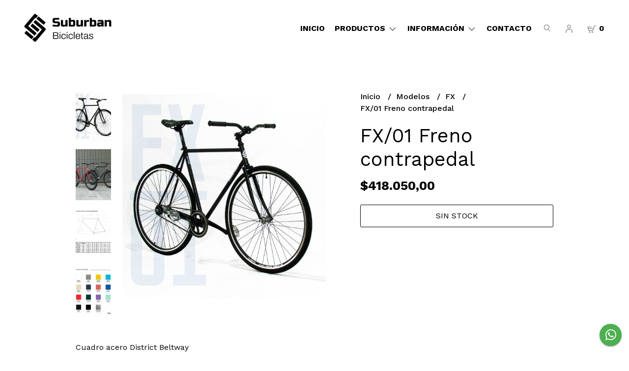

--- FILE ---
content_type: text/html; charset=UTF-8
request_url: https://www.suburban.ar/modelos/fx/fx01-freno-contrapedal
body_size: 21503
content:
<!DOCTYPE html>
<html lang="es">
<head>
    <meta charset="UTF-8">
    <meta name="viewport" content="width=device-width,user-scalable=no,initial-scale=1.0,minimum-scale=1.0,maximum-scale=1.0" />
    <meta name="csrf-token" content="EYo8C5Ep9clnpFyyMFHP725STz07z1VaslRfLDHO">
    <meta http-equiv="X-UA-Compatible" content="ie=edge">
        <link rel="canonical" href="https://www.suburban.ar/modelos/fx/fx01-freno-contrapedal">
    <title>FX/01 Freno contrapedal - Suburban Bicicletas</title>
     
    <meta name="description" content="Cuadro acero District BeltwaySoldadura TIGPostura de pedaleo de deportivaRuedas:Llantas doble pared aluminioCubiertas 700x38 mmMazas aluminio con bolilleroFrenos:Frenos contrapedal">
    <meta property="og:url" content="https://www.suburban.ar/modelos/fx/fx01-freno-contrapedal"/>
    <meta property="og:type" content="product"/> 
    <meta property="og:title" content="FX/01 Freno contrapedal"/>
    <meta property="og:description" content="Cuadro acero District BeltwaySoldadura TIGPostura de pedaleo de deportivaRuedas:Llantas doble pared aluminioCubiertas 700x38 mmMazas aluminio con bolilleroFrenos:Frenos contrapedal"/>
    <meta property="og:image" content="https://d22fxaf9t8d39k.cloudfront.net/305762f2610754dfc312dc96f58154014203e74dc1ec0551914f20fc2264619746381.jpeg"/>
                <meta property="product:price:amount" content="418050"/> 
        <meta property="og:price:amount" content="418050"/> 
        <meta property="product:price:currency" content="ARS"/>
        <link rel="stylesheet" href="https://cdn.jsdelivr.net/npm/uikit@3.5.10/dist/css/uikit.min.css" />
    <link rel="stylesheet" href="https://d2gsyhqn7794lh.cloudfront.net/all.min.css" />
    <link rel="stylesheet" href="https://fonts.googleapis.com/css2?family=Work+Sans:wght@300;400;500;700&display=swap">
    <link rel="shortcut icon" href="https://d22fxaf9t8d39k.cloudfront.net/c1c0d38e50151d9108197c2ccabc3106c90a50fbbcfbd56b25b312ce6de99e4e46381.png" />
    <style type="text/css">
        .uk-h1, .uk-h2, .uk-h3, .uk-h4, .uk-h5, .uk-h6, .uk-heading-2xlarge, .uk-heading-large, .uk-heading-medium, .uk-heading-small, .uk-heading-xlarge, h1, h2, h3, h4, h5, h6 {
            font-family: 'Work Sans', sans-serif;
        }
        html, body, p, span, .field__label, .field__input, .field__textarea, .field__select {
            font-family: 'Work Sans', sans-serif;
        }
        .background--primary, .background--primary-hover:hover {
            background-color: #000000;
        }
        .text--primary, .text--primary-hover:hover,body {
            color: #000000 !important;
        }
        .contrast_text--primary, .contrast_text--primary-hover:hover {
            color: #ffffff;
        }
        .background--secondary, .background--secondary-hover:hover {
            background-color: #1c1c1c;
        }
        .text--secondary, .text--secondary-hover:hover {
            color: #1c1c1c;
        }
        .contrast_text--secondary, .contrast_text--secondary-hover:hover {
            color: #ffffff;
        }
        .checkbox__check:checked::before {
            border: solid #000000;
        }
        .checkbox__check:checked, .checkbox__check:checked:focus {
            border: 1px solid #000000;
        }
        .checkbox__check:checked+.checkout__label-text {
            color: #000000;
        }
        .border--primary {
            border: solid #000000;
        }
        .uk-section-block__title::after {
            border-bottom-color: #1c1c1c;
        }
        .border--secondary::after {
            border-bottom-color: #1c1c1c;
        }
        .border-radius {
            border-radius: 3px;
        }
        .border-radius-2x {
            border-radius: 6px;
        }
        .field__input.border-radius, .field__select.border-radius, .field__textarea.border-radius {
            border-radius: 3px;
        }
        .field__input.border-radius--plain, .field__select.border-radius--plain, .field__textarea.border-radius--plain {
            border-radius: 3px;
        }
        .field__input.border-radius.field__input--right-button {
            border-top-right-radius: 0px;
            border-bottom-right-radius: 0px;
        }
    </style>
    <link rel="stylesheet" href="https://d2op8dwcequzql.cloudfront.net/assets/1.35.0/templates/mimas/css/style.css" />
                <script async src="https://www.googletagmanager.com/gtag/js?id=G-1W53B0V6XC">
        </script>
        <script>
            window.dataLayer = window.dataLayer || [];
            function gtag() {
                dataLayer.push(arguments);
            }
            gtag('js', new Date());
            gtag('config', "G-1W53B0V6XC");
        </script>
                <script>
  !function(f,b,e,v,n,t,s)
  {if(f.fbq)return;n=f.fbq=function(){n.callMethod?
  n.callMethod.apply(n,arguments):n.queue.push(arguments)};
  if(!f._fbq)f._fbq=n;n.push=n;n.loaded=!0;n.version='2.0';
  n.queue=[];t=b.createElement(e);t.async=!0;
  t.src=v;s=b.getElementsByTagName(e)[0];
  s.parentNode.insertBefore(t,s)}(window, document,'script',
  'https://connect.facebook.net/en_US/fbevents.js');
  fbq('init', '3059061264404407');
  fbq('track', 'PageView');
</script>
<noscript><img height="1" width="1" style="display:none"
  src="https://www.facebook.com/tr?id=3059061264404407&ev=PageView&noscript=1"
/></noscript>
                <meta name="facebook-domain-verification" content="ns5y1f9v4pbdov65r0795689t8vbs0" />
    </head>

<body>

    
    <div id="mobile-menu-sidenav" class="mobile-menu-sidenav" uk-offcanvas="overlay: true; flip: true; mode: slide">
    <div class="mobile-menu-sidenav__offcanvas-bar uk-offcanvas-bar uk-offcanvas-bar--desktop-full uk-offcanvas-bar--mobile-full text--primary">
        <button class="mobile-menu-sidenav__offcanvas-close uk-offcanvas-close text--primary" type="button" uk-close></button>
        <div class="mobile-menu-sidenav__menu">
                <ul class="mobile-menu-sidenav__list uk-nav-default uk-nav-parent-icon" uk-nav>
                    <li class="mobile-menu-sidenav__list-item">
                        <a href="https://www.suburban.ar" class="mobile-menu-sidenav__item-link">Inicio</a>
                    </li>
                    <li class="mobile-menu-sidenav__list-item uk-parent">
                        <a href="/productos" class="mobile-menu-sidenav__item-link">Productos</a>
                                                    <ul class="mobile-menu-sidenav__sublist uk-nav-default uk-nav-sub uk-nav-parent-icon" uk-nav>
                <li class="mobile-menu-sidenav__list-item">
            <a href="https://www.suburban.ar/productos" class="mobile-menu-sidenav__item-link">
                Ver todo en Productos
            </a>
        </li>
                                            <li class="mobile-menu-sidenav__item-link uk-parent">
                    <a href="#" class="mobile-menu-sidenav__item-link">
                        Modelos
                    </a>
                    <ul class="mobile-menu-sidenav__sublist uk-nav-default uk-nav-sub uk-nav-parent-icon" uk-nav>
            <li class="mobile-menu-sidenav__list-item">
            <a href="https://www.suburban.ar/modelos" class="mobile-menu-sidenav__item-link">
                Ver todo en Modelos
            </a>
        </li>
                                                            <li class="mobile-menu-sidenav__list-item">
                    <a href="https://www.suburban.ar/modelos/rd" class="mobile-menu-sidenav__item-link">
                        RD
                    </a>
                </li>
                                                            <li class="mobile-menu-sidenav__list-item">
                    <a href="https://www.suburban.ar/modelos/rx" class="mobile-menu-sidenav__item-link">
                        RX
                    </a>
                </li>
                                                            <li class="mobile-menu-sidenav__list-item">
                    <a href="https://www.suburban.ar/modelos/fx" class="mobile-menu-sidenav__item-link">
                        FX
                    </a>
                </li>
                                                            <li class="mobile-menu-sidenav__list-item">
                    <a href="https://www.suburban.ar/modelos/mc" class="mobile-menu-sidenav__item-link">
                        MC
                    </a>
                </li>
                                                            <li class="mobile-menu-sidenav__list-item">
                    <a href="https://www.suburban.ar/modelos/gr" class="mobile-menu-sidenav__item-link">
                        GR
                    </a>
                </li>
                                                            <li class="mobile-menu-sidenav__list-item">
                    <a href="https://www.suburban.ar/modelos/tk" class="mobile-menu-sidenav__item-link">
                        TK
                    </a>
                </li>
                                                            <li class="mobile-menu-sidenav__list-item">
                    <a href="https://www.suburban.ar/modelos/kilo" class="mobile-menu-sidenav__item-link">
                        KILO
                    </a>
                </li>
                                                            <li class="mobile-menu-sidenav__list-item">
                    <a href="https://www.suburban.ar/modelos/rampage" class="mobile-menu-sidenav__item-link">
                        RAMPAGE
                    </a>
                </li>
                                                            <li class="mobile-menu-sidenav__item-link uk-parent">
                    <a href="#" class="mobile-menu-sidenav__item-link">
                        EN STOCK
                    </a>
                    <ul class="mobile-menu-sidenav__sublist uk-nav-default uk-nav-sub uk-nav-parent-icon" uk-nav>
            <li class="mobile-menu-sidenav__list-item">
            <a href="https://www.suburban.ar/modelos/en-stock" class="mobile-menu-sidenav__item-link">
                Ver todo en EN STOCK
            </a>
        </li>
                                                                                                                                                                        <li class="mobile-menu-sidenav__list-item">
                    <a href="https://www.suburban.ar/modelos/en-stock/bicicletas" class="mobile-menu-sidenav__item-link">
                        Bicicletas
                    </a>
                </li>
                                                            <li class="mobile-menu-sidenav__item-link uk-parent">
                    <a href="#" class="mobile-menu-sidenav__item-link">
                        Cuadros
                    </a>
                    <ul class="mobile-menu-sidenav__sublist uk-nav-default uk-nav-sub uk-nav-parent-icon" uk-nav>
            <li class="mobile-menu-sidenav__list-item">
            <a href="https://www.suburban.ar/modelos/en-stock/cuadros" class="mobile-menu-sidenav__item-link">
                Ver todo en Cuadros
            </a>
        </li>
                                                                                                                                                                                                <li class="mobile-menu-sidenav__list-item">
                    <a href="https://www.suburban.ar/modelos/en-stock/cuadros/district-track" class="mobile-menu-sidenav__item-link">
                        District Track
                    </a>
                </li>
                                                            <li class="mobile-menu-sidenav__list-item">
                    <a href="https://www.suburban.ar/modelos/en-stock/cuadros/district-beltway" class="mobile-menu-sidenav__item-link">
                        District Beltway
                    </a>
                </li>
                                                            <li class="mobile-menu-sidenav__list-item">
                    <a href="https://www.suburban.ar/modelos/en-stock/cuadros/district-alley" class="mobile-menu-sidenav__item-link">
                        District Alley
                    </a>
                </li>
                                                                                                                                                                                                                                                                                                                                                                                                                                                                                                            </ul>                </li>
                                                                                                                                                                                                                                                                                                                                                                                                                                                                                                                                                </ul>                </li>
                                                                                                                                                                                                                                                                                                                                                                                                                                                                                                                                                                        </ul>                </li>
                                                                                                                                                                                                                                    <li class="mobile-menu-sidenav__item-link uk-parent">
                    <a href="#" class="mobile-menu-sidenav__item-link">
                        Componentes
                    </a>
                    <ul class="mobile-menu-sidenav__sublist uk-nav-default uk-nav-sub uk-nav-parent-icon" uk-nav>
            <li class="mobile-menu-sidenav__list-item">
            <a href="https://www.suburban.ar/componentes" class="mobile-menu-sidenav__item-link">
                Ver todo en Componentes
            </a>
        </li>
                                                                                                                                                                                                                                                <li class="mobile-menu-sidenav__list-item">
                    <a href="https://www.suburban.ar/componentes/cuadro" class="mobile-menu-sidenav__item-link">
                        Cuadro
                    </a>
                </li>
                                                            <li class="mobile-menu-sidenav__list-item">
                    <a href="https://www.suburban.ar/componentes/ahead" class="mobile-menu-sidenav__item-link">
                        Ahead
                    </a>
                </li>
                                                            <li class="mobile-menu-sidenav__list-item">
                    <a href="https://www.suburban.ar/componentes/stem-paseo" class="mobile-menu-sidenav__item-link">
                        Stem paseo
                    </a>
                </li>
                                                            <li class="mobile-menu-sidenav__list-item">
                    <a href="https://www.suburban.ar/componentes/cano-portasilla" class="mobile-menu-sidenav__item-link">
                        Caño portasilla
                    </a>
                </li>
                                                            <li class="mobile-menu-sidenav__list-item">
                    <a href="https://www.suburban.ar/componentes/jgo-de-direccion" class="mobile-menu-sidenav__item-link">
                        Jgo De direccion
                    </a>
                </li>
                                                            <li class="mobile-menu-sidenav__list-item">
                    <a href="https://www.suburban.ar/componentes/eje-central" class="mobile-menu-sidenav__item-link">
                        Eje Central
                    </a>
                </li>
                                                            <li class="mobile-menu-sidenav__list-item">
                    <a href="https://www.suburban.ar/componentes/platos" class="mobile-menu-sidenav__item-link">
                        Platos
                    </a>
                </li>
                                                            <li class="mobile-menu-sidenav__list-item">
                    <a href="https://www.suburban.ar/componentes/pedales" class="mobile-menu-sidenav__item-link">
                        Pedales
                    </a>
                </li>
                                                            <li class="mobile-menu-sidenav__list-item">
                    <a href="https://www.suburban.ar/componentes/cadenas" class="mobile-menu-sidenav__item-link">
                        Cadenas
                    </a>
                </li>
                                                            <li class="mobile-menu-sidenav__list-item">
                    <a href="https://www.suburban.ar/componentes/frenos" class="mobile-menu-sidenav__item-link">
                        Frenos
                    </a>
                </li>
                                                            <li class="mobile-menu-sidenav__list-item">
                    <a href="https://www.suburban.ar/componentes/cambios" class="mobile-menu-sidenav__item-link">
                        Cambios
                    </a>
                </li>
                                                            <li class="mobile-menu-sidenav__list-item">
                    <a href="https://www.suburban.ar/componentes/asientos" class="mobile-menu-sidenav__item-link">
                        Asientos
                    </a>
                </li>
                                                            <li class="mobile-menu-sidenav__list-item">
                    <a href="https://www.suburban.ar/componentes/punos-y-cintas" class="mobile-menu-sidenav__item-link">
                        Puños y cintas
                    </a>
                </li>
                                                            <li class="mobile-menu-sidenav__list-item">
                    <a href="https://www.suburban.ar/componentes/mazas-contrapedal" class="mobile-menu-sidenav__item-link">
                        Mazas Contrapedal
                    </a>
                </li>
                                                            <li class="mobile-menu-sidenav__list-item">
                    <a href="https://www.suburban.ar/componentes/forma-manubrio" class="mobile-menu-sidenav__item-link">
                        Forma manubrio
                    </a>
                </li>
                                                            <li class="mobile-menu-sidenav__list-item">
                    <a href="https://www.suburban.ar/componentes/jgo-de-mazas" class="mobile-menu-sidenav__item-link">
                        Jgo de mazas
                    </a>
                </li>
                                                            <li class="mobile-menu-sidenav__list-item">
                    <a href="https://www.suburban.ar/componentes/llantas" class="mobile-menu-sidenav__item-link">
                        Llantas
                    </a>
                </li>
                                                            <li class="mobile-menu-sidenav__list-item">
                    <a href="https://www.suburban.ar/componentes/camaras" class="mobile-menu-sidenav__item-link">
                        Camaras
                    </a>
                </li>
                                                            <li class="mobile-menu-sidenav__list-item">
                    <a href="https://www.suburban.ar/componentes/cubiertas" class="mobile-menu-sidenav__item-link">
                        Cubiertas
                    </a>
                </li>
                                                            <li class="mobile-menu-sidenav__list-item">
                    <a href="https://www.suburban.ar/componentes/rayos" class="mobile-menu-sidenav__item-link">
                        Rayos
                    </a>
                </li>
                                                            <li class="mobile-menu-sidenav__list-item">
                    <a href="https://www.suburban.ar/componentes/cinta-cubre-niples" class="mobile-menu-sidenav__item-link">
                        Cinta Cubre niples
                    </a>
                </li>
                                                            <li class="mobile-menu-sidenav__list-item">
                    <a href="https://www.suburban.ar/componentes/mazas-traseras" class="mobile-menu-sidenav__item-link">
                        Mazas Traseras
                    </a>
                </li>
                                                            <li class="mobile-menu-sidenav__list-item">
                    <a href="https://www.suburban.ar/componentes/mazas-delanteras" class="mobile-menu-sidenav__item-link">
                        Mazas Delanteras
                    </a>
                </li>
                                                            <li class="mobile-menu-sidenav__list-item">
                    <a href="https://www.suburban.ar/componentes/pinones" class="mobile-menu-sidenav__item-link">
                        Piñones
                    </a>
                </li>
                                                                                                                                                                                                </ul>                </li>
                                                                                                                                                                                                                                                                                                                                                            <li class="mobile-menu-sidenav__item-link uk-parent">
                    <a href="#" class="mobile-menu-sidenav__item-link">
                        Accesorios
                    </a>
                    <ul class="mobile-menu-sidenav__sublist uk-nav-default uk-nav-sub uk-nav-parent-icon" uk-nav>
            <li class="mobile-menu-sidenav__list-item">
            <a href="https://www.suburban.ar/accesorios" class="mobile-menu-sidenav__item-link">
                Ver todo en Accesorios
            </a>
        </li>
                                                                                                                                                                                                                                                                                                                                                                                                                                                                                                                                                            <li class="mobile-menu-sidenav__list-item">
                    <a href="https://www.suburban.ar/accesorios/collar" class="mobile-menu-sidenav__item-link">
                        Collar
                    </a>
                </li>
                                                            <li class="mobile-menu-sidenav__list-item">
                    <a href="https://www.suburban.ar/accesorios/canastos" class="mobile-menu-sidenav__item-link">
                        Canastos
                    </a>
                </li>
                                                            <li class="mobile-menu-sidenav__list-item">
                    <a href="https://www.suburban.ar/accesorios/guardabarros" class="mobile-menu-sidenav__item-link">
                        Guardabarros
                    </a>
                </li>
                                                            <li class="mobile-menu-sidenav__list-item">
                    <a href="https://www.suburban.ar/accesorios/portapaquetes" class="mobile-menu-sidenav__item-link">
                        Portapaquetes
                    </a>
                </li>
                                                            <li class="mobile-menu-sidenav__list-item">
                    <a href="https://www.suburban.ar/accesorios/lingas" class="mobile-menu-sidenav__item-link">
                        Lingas
                    </a>
                </li>
                                                            <li class="mobile-menu-sidenav__list-item">
                    <a href="https://www.suburban.ar/accesorios/luces" class="mobile-menu-sidenav__item-link">
                        Luces
                    </a>
                </li>
                                                            <li class="mobile-menu-sidenav__list-item">
                    <a href="https://www.suburban.ar/accesorios/infladores" class="mobile-menu-sidenav__item-link">
                        Infladores
                    </a>
                </li>
                                                            <li class="mobile-menu-sidenav__list-item">
                    <a href="https://www.suburban.ar/accesorios/bolsos-y-alforjas" class="mobile-menu-sidenav__item-link">
                        Bolsos y alforjas
                    </a>
                </li>
                                                            <li class="mobile-menu-sidenav__list-item">
                    <a href="https://www.suburban.ar/accesorios/ebike" class="mobile-menu-sidenav__item-link">
                        EBIKE
                    </a>
                </li>
                                                            <li class="mobile-menu-sidenav__list-item">
                    <a href="https://www.suburban.ar/accesorios/patas-de-apoyo" class="mobile-menu-sidenav__item-link">
                        Patas de Apoyo
                    </a>
                </li>
                                                            <li class="mobile-menu-sidenav__list-item">
                    <a href="https://www.suburban.ar/accesorios/herramientas" class="mobile-menu-sidenav__item-link">
                        Herramientas
                    </a>
                </li>
                                                            <li class="mobile-menu-sidenav__list-item">
                    <a href="https://www.suburban.ar/accesorios/timbres" class="mobile-menu-sidenav__item-link">
                        Timbres
                    </a>
                </li>
                                                            <li class="mobile-menu-sidenav__list-item">
                    <a href="https://www.suburban.ar/accesorios/cascos" class="mobile-menu-sidenav__item-link">
                        Cascos
                    </a>
                </li>
                        </ul>                </li>
                                                                                                                                                                                    </ul>                                            </li>
                                            <li class="mobile-menu-sidenav__list-item uk-parent">
                            <a href="#" class="mobile-menu-sidenav__item-link">Información</a>
                            <ul class="uk-nav-sub uk-nav-parent-icon">
                                                                                                            <li class="mobile-menu-sidenav__list-item">
                                            <a href="https://www.suburban.ar/quienes-somos" class="mobile-menu-sidenav__item-link">Quiénes somos</a>
                                        </li>
                                                                                                                                                <li class="mobile-menu-sidenav__list-item">
                                            <a href="https://www.suburban.ar/preguntas-frecuentes" class="mobile-menu-sidenav__item-link">Preguntas frecuentes</a>
                                        </li>
                                                                                                                                                <li class="mobile-menu-sidenav__list-item">
                                            <a href="https://www.suburban.ar/como-encargar-tu-bici" class="mobile-menu-sidenav__item-link">Cómo encargar tu bici</a>
                                        </li>
                                                                                                                                                <li class="mobile-menu-sidenav__list-item">
                                            <a href="https://www.suburban.ar/kilo-cargo-bike" class="mobile-menu-sidenav__item-link">KILO / CARGO BIKE</a>
                                        </li>
                                                                                                </ul>
                        </li>
                                                                                    <li class="mobile-menu-sidenav__list-item">
                            <a href="#wholesaler-modal" class="mobile-menu-sidenav__item-link" uk-toggle>Mayoristas</a>
                        </li>
                                                                <li class="mobile-menu-sidenav__list-item">
                            <a href="#contact-modal" class="mobile-menu-sidenav__item-link" uk-toggle>Contacto</a>
                        </li>
                                        <li class="mobile-menu-sidenav__list-item--divider"></li>
                </ul>
                <ul class="mobile-menu-sidenav__list-buttons mobile-menu-sidenav__list uk-nav-default uk-nav-parent-icon" uk-nav>
                                            <li>
                            <a href="#login-modal" class="mobile-menu-sidenav__item-link" uk-toggle>
                                <button type="button" id="login-mobile-btn" class="button button--full background--primary background--primary-hover contrast_text--primary contrast_text--primary-hover uk-button uk-button-input border-radius"  data-label="Iniciar sesión" data-spinner-ratio="0.75" >
     
        Iniciar sesión
    </button>                            </a>
                        </li>
                        <li>
                            <a href="#register-modal" class="mobile-menu-sidenav__item-link mobile-menu-sidenav__item-link--button" uk-toggle>Crear cuenta</a>
                        </li>
                                    </ul>
            </div>
    </div>
</div>    

    
        

    
    <div class="header-menu">
        <div class="uk-container">
            
            <nav class="header-menu__desktop uk-flex uk-flex-middle uk-flex-between uk-visible@m">
                
                <div class="header-logo header__left nav-overlay uk-flex uk-flex-middle">
                                            <a href="https://www.suburban.ar" class="header-logo__link">
                            <img src="https://d22fxaf9t8d39k.cloudfront.net/4fbe0818cce393381f742b97421908489bf2d12bd91f2671d0a2677a113afdab46381.png"
                                class="header-logo__image" alt="Logo" />
                        </a>
                                    </div>
                

                
                <ul class="header-menu__desktop-list nav-overlay uk-flex uk-flex-middle">
                    <li class="desktop-list__item text--primary">
                        <a href="https://www.suburban.ar" class="desktop-list__link">
                            Inicio
                        </a>
                    </li>
                    <li class="desktop-list__item text--primary">
                        <a href="/productos" class="desktop-list__link">
                            Productos
                            <span class="desktop-list__down-icon text--primary" uk-icon="icon: chevron-down"></span>
                        </a>
                                                    <ul class="uk-nav-sub uk-nav-parent-icon uk-padding-right" uk-dropdown>
                                <ul class="desktop-list uk-nav-default uk-nav-sub uk-nav-parent-icon" uk-nav>
                <li class="desktop-list__subitem text--primary">
            <a href="https://www.suburban.ar/productos" class="desktop-list-link__text desktop-list-link__text--bold text--primary">
                Ver todo en Productos
            </a>
        </li>
                                            <li class="text--primary uk-parent">
                    <a href="#" class="desktop-list-link__text desktop-list-link__text--bold text--primary">
                        Modelos
                    </a>
                    <ul class="desktop-list uk-nav-default uk-nav-sub uk-nav-parent-icon" uk-nav>
            <li class="desktop-list__subitem text--primary">
            <a href="https://www.suburban.ar/modelos" class="desktop-list-link__text">
                Ver todo en Modelos
            </a>
        </li>
                                                            <li class="desktop-list__subitem text--primary">
                    <a href="https://www.suburban.ar/modelos/rd" class="desktop-list-link__text desktop-list-link__default">
                        RD
                    </a>
                </li>
               
                                                <li class="desktop-list__subitem text--primary">
                    <a href="https://www.suburban.ar/modelos/rx" class="desktop-list-link__text desktop-list-link__default">
                        RX
                    </a>
                </li>
               
                                                <li class="desktop-list__subitem text--primary">
                    <a href="https://www.suburban.ar/modelos/fx" class="desktop-list-link__text desktop-list-link__default">
                        FX
                    </a>
                </li>
               
                                                <li class="desktop-list__subitem text--primary">
                    <a href="https://www.suburban.ar/modelos/mc" class="desktop-list-link__text desktop-list-link__default">
                        MC
                    </a>
                </li>
               
                                                <li class="desktop-list__subitem text--primary">
                    <a href="https://www.suburban.ar/modelos/gr" class="desktop-list-link__text desktop-list-link__default">
                        GR
                    </a>
                </li>
               
                                                <li class="desktop-list__subitem text--primary">
                    <a href="https://www.suburban.ar/modelos/tk" class="desktop-list-link__text desktop-list-link__default">
                        TK
                    </a>
                </li>
               
                                                <li class="desktop-list__subitem text--primary">
                    <a href="https://www.suburban.ar/modelos/kilo" class="desktop-list-link__text desktop-list-link__default">
                        KILO
                    </a>
                </li>
               
                                                <li class="desktop-list__subitem text--primary">
                    <a href="https://www.suburban.ar/modelos/rampage" class="desktop-list-link__text desktop-list-link__default">
                        RAMPAGE
                    </a>
                </li>
               
                                                <li class="text--primary uk-parent">
                    <a href="#" class="desktop-list-link__text desktop-list-link__default">
                        EN STOCK
                    </a>
                    <ul class="desktop-list uk-nav-default uk-nav-sub uk-nav-parent-icon" uk-nav>
            <li class="desktop-list__subitem text--primary">
            <a href="https://www.suburban.ar/modelos/en-stock" class="desktop-list-link__text">
                Ver todo en EN STOCK
            </a>
        </li>
                                                                                                                                                                        <li class="desktop-list__subitem text--primary">
                    <a href="https://www.suburban.ar/modelos/en-stock/bicicletas" class="desktop-list-link__text desktop-list-link__default">
                        Bicicletas
                    </a>
                </li>
               
                                                <li class="text--primary uk-parent">
                    <a href="#" class="desktop-list-link__text desktop-list-link__default">
                        Cuadros
                    </a>
                    <ul class="desktop-list uk-nav-default uk-nav-sub uk-nav-parent-icon" uk-nav>
            <li class="desktop-list__subitem text--primary">
            <a href="https://www.suburban.ar/modelos/en-stock/cuadros" class="desktop-list-link__text">
                Ver todo en Cuadros
            </a>
        </li>
                                                                                                                                                                                                <li class="desktop-list__subitem text--primary">
                    <a href="https://www.suburban.ar/modelos/en-stock/cuadros/district-track" class="desktop-list-link__text desktop-list-link__default">
                        District Track
                    </a>
                </li>
               
                                                <li class="desktop-list__subitem text--primary">
                    <a href="https://www.suburban.ar/modelos/en-stock/cuadros/district-beltway" class="desktop-list-link__text desktop-list-link__default">
                        District Beltway
                    </a>
                </li>
               
                                                <li class="desktop-list__subitem text--primary">
                    <a href="https://www.suburban.ar/modelos/en-stock/cuadros/district-alley" class="desktop-list-link__text desktop-list-link__default">
                        District Alley
                    </a>
                </li>
               
                                                                                                                                                                                                                                                                                                                                                                                                                                                                                                </ul>                </li>
               
                                                                                                                                                                                                                                                                                                                                                                                                                                                                                                                                    </ul>                </li>
               
                                                                                                                                                                                                                                                                                                                                                                                                                                                                                                                                                            </ul>                </li>
               
                                                                                                                                                                                                                        <li class="text--primary uk-parent">
                    <a href="#" class="desktop-list-link__text desktop-list-link__text--bold text--primary">
                        Componentes
                    </a>
                    <ul class="desktop-list uk-nav-default uk-nav-sub uk-nav-parent-icon" uk-nav>
            <li class="desktop-list__subitem text--primary">
            <a href="https://www.suburban.ar/componentes" class="desktop-list-link__text">
                Ver todo en Componentes
            </a>
        </li>
                                                                                                                                                                                                                                                <li class="desktop-list__subitem text--primary">
                    <a href="https://www.suburban.ar/componentes/cuadro" class="desktop-list-link__text desktop-list-link__default">
                        Cuadro
                    </a>
                </li>
               
                                                <li class="desktop-list__subitem text--primary">
                    <a href="https://www.suburban.ar/componentes/ahead" class="desktop-list-link__text desktop-list-link__default">
                        Ahead
                    </a>
                </li>
               
                                                <li class="desktop-list__subitem text--primary">
                    <a href="https://www.suburban.ar/componentes/stem-paseo" class="desktop-list-link__text desktop-list-link__default">
                        Stem paseo
                    </a>
                </li>
               
                                                <li class="desktop-list__subitem text--primary">
                    <a href="https://www.suburban.ar/componentes/cano-portasilla" class="desktop-list-link__text desktop-list-link__default">
                        Caño portasilla
                    </a>
                </li>
               
                                                <li class="desktop-list__subitem text--primary">
                    <a href="https://www.suburban.ar/componentes/jgo-de-direccion" class="desktop-list-link__text desktop-list-link__default">
                        Jgo De direccion
                    </a>
                </li>
               
                                                <li class="desktop-list__subitem text--primary">
                    <a href="https://www.suburban.ar/componentes/eje-central" class="desktop-list-link__text desktop-list-link__default">
                        Eje Central
                    </a>
                </li>
               
                                                <li class="desktop-list__subitem text--primary">
                    <a href="https://www.suburban.ar/componentes/platos" class="desktop-list-link__text desktop-list-link__default">
                        Platos
                    </a>
                </li>
               
                                                <li class="desktop-list__subitem text--primary">
                    <a href="https://www.suburban.ar/componentes/pedales" class="desktop-list-link__text desktop-list-link__default">
                        Pedales
                    </a>
                </li>
               
                                                <li class="desktop-list__subitem text--primary">
                    <a href="https://www.suburban.ar/componentes/cadenas" class="desktop-list-link__text desktop-list-link__default">
                        Cadenas
                    </a>
                </li>
               
                                                <li class="desktop-list__subitem text--primary">
                    <a href="https://www.suburban.ar/componentes/frenos" class="desktop-list-link__text desktop-list-link__default">
                        Frenos
                    </a>
                </li>
               
                                                <li class="desktop-list__subitem text--primary">
                    <a href="https://www.suburban.ar/componentes/cambios" class="desktop-list-link__text desktop-list-link__default">
                        Cambios
                    </a>
                </li>
               
                                                <li class="desktop-list__subitem text--primary">
                    <a href="https://www.suburban.ar/componentes/asientos" class="desktop-list-link__text desktop-list-link__default">
                        Asientos
                    </a>
                </li>
               
                                                <li class="desktop-list__subitem text--primary">
                    <a href="https://www.suburban.ar/componentes/punos-y-cintas" class="desktop-list-link__text desktop-list-link__default">
                        Puños y cintas
                    </a>
                </li>
               
                                                <li class="desktop-list__subitem text--primary">
                    <a href="https://www.suburban.ar/componentes/mazas-contrapedal" class="desktop-list-link__text desktop-list-link__default">
                        Mazas Contrapedal
                    </a>
                </li>
               
                                                <li class="desktop-list__subitem text--primary">
                    <a href="https://www.suburban.ar/componentes/forma-manubrio" class="desktop-list-link__text desktop-list-link__default">
                        Forma manubrio
                    </a>
                </li>
               
                                                <li class="desktop-list__subitem text--primary">
                    <a href="https://www.suburban.ar/componentes/jgo-de-mazas" class="desktop-list-link__text desktop-list-link__default">
                        Jgo de mazas
                    </a>
                </li>
               
                                                <li class="desktop-list__subitem text--primary">
                    <a href="https://www.suburban.ar/componentes/llantas" class="desktop-list-link__text desktop-list-link__default">
                        Llantas
                    </a>
                </li>
               
                                                <li class="desktop-list__subitem text--primary">
                    <a href="https://www.suburban.ar/componentes/camaras" class="desktop-list-link__text desktop-list-link__default">
                        Camaras
                    </a>
                </li>
               
                                                <li class="desktop-list__subitem text--primary">
                    <a href="https://www.suburban.ar/componentes/cubiertas" class="desktop-list-link__text desktop-list-link__default">
                        Cubiertas
                    </a>
                </li>
               
                                                <li class="desktop-list__subitem text--primary">
                    <a href="https://www.suburban.ar/componentes/rayos" class="desktop-list-link__text desktop-list-link__default">
                        Rayos
                    </a>
                </li>
               
                                                <li class="desktop-list__subitem text--primary">
                    <a href="https://www.suburban.ar/componentes/cinta-cubre-niples" class="desktop-list-link__text desktop-list-link__default">
                        Cinta Cubre niples
                    </a>
                </li>
               
                                                <li class="desktop-list__subitem text--primary">
                    <a href="https://www.suburban.ar/componentes/mazas-traseras" class="desktop-list-link__text desktop-list-link__default">
                        Mazas Traseras
                    </a>
                </li>
               
                                                <li class="desktop-list__subitem text--primary">
                    <a href="https://www.suburban.ar/componentes/mazas-delanteras" class="desktop-list-link__text desktop-list-link__default">
                        Mazas Delanteras
                    </a>
                </li>
               
                                                <li class="desktop-list__subitem text--primary">
                    <a href="https://www.suburban.ar/componentes/pinones" class="desktop-list-link__text desktop-list-link__default">
                        Piñones
                    </a>
                </li>
               
                                                                                                                                                                                    </ul>                </li>
               
                                                                                                                                                                                                                                                                                                                                                <li class="text--primary uk-parent">
                    <a href="#" class="desktop-list-link__text desktop-list-link__text--bold text--primary">
                        Accesorios
                    </a>
                    <ul class="desktop-list uk-nav-default uk-nav-sub uk-nav-parent-icon" uk-nav>
            <li class="desktop-list__subitem text--primary">
            <a href="https://www.suburban.ar/accesorios" class="desktop-list-link__text">
                Ver todo en Accesorios
            </a>
        </li>
                                                                                                                                                                                                                                                                                                                                                                                                                                                                                                                                                            <li class="desktop-list__subitem text--primary">
                    <a href="https://www.suburban.ar/accesorios/collar" class="desktop-list-link__text desktop-list-link__default">
                        Collar
                    </a>
                </li>
               
                                                <li class="desktop-list__subitem text--primary">
                    <a href="https://www.suburban.ar/accesorios/canastos" class="desktop-list-link__text desktop-list-link__default">
                        Canastos
                    </a>
                </li>
               
                                                <li class="desktop-list__subitem text--primary">
                    <a href="https://www.suburban.ar/accesorios/guardabarros" class="desktop-list-link__text desktop-list-link__default">
                        Guardabarros
                    </a>
                </li>
               
                                                <li class="desktop-list__subitem text--primary">
                    <a href="https://www.suburban.ar/accesorios/portapaquetes" class="desktop-list-link__text desktop-list-link__default">
                        Portapaquetes
                    </a>
                </li>
               
                                                <li class="desktop-list__subitem text--primary">
                    <a href="https://www.suburban.ar/accesorios/lingas" class="desktop-list-link__text desktop-list-link__default">
                        Lingas
                    </a>
                </li>
               
                                                <li class="desktop-list__subitem text--primary">
                    <a href="https://www.suburban.ar/accesorios/luces" class="desktop-list-link__text desktop-list-link__default">
                        Luces
                    </a>
                </li>
               
                                                <li class="desktop-list__subitem text--primary">
                    <a href="https://www.suburban.ar/accesorios/infladores" class="desktop-list-link__text desktop-list-link__default">
                        Infladores
                    </a>
                </li>
               
                                                <li class="desktop-list__subitem text--primary">
                    <a href="https://www.suburban.ar/accesorios/bolsos-y-alforjas" class="desktop-list-link__text desktop-list-link__default">
                        Bolsos y alforjas
                    </a>
                </li>
               
                                                <li class="desktop-list__subitem text--primary">
                    <a href="https://www.suburban.ar/accesorios/ebike" class="desktop-list-link__text desktop-list-link__default">
                        EBIKE
                    </a>
                </li>
               
                                                <li class="desktop-list__subitem text--primary">
                    <a href="https://www.suburban.ar/accesorios/patas-de-apoyo" class="desktop-list-link__text desktop-list-link__default">
                        Patas de Apoyo
                    </a>
                </li>
               
                                                <li class="desktop-list__subitem text--primary">
                    <a href="https://www.suburban.ar/accesorios/herramientas" class="desktop-list-link__text desktop-list-link__default">
                        Herramientas
                    </a>
                </li>
               
                                                <li class="desktop-list__subitem text--primary">
                    <a href="https://www.suburban.ar/accesorios/timbres" class="desktop-list-link__text desktop-list-link__default">
                        Timbres
                    </a>
                </li>
               
                                                <li class="desktop-list__subitem text--primary">
                    <a href="https://www.suburban.ar/accesorios/cascos" class="desktop-list-link__text desktop-list-link__default">
                        Cascos
                    </a>
                </li>
               
            </ul>                </li>
               
                                                                                                                                                                        </ul>                            </ul>
                                            </li>
                                            <li class="desktop-list__item text--primary">
                            <a class="desktop-list__link" href="#">
                                Información
                                <span class="desktop-list__down-icon text--primary" uk-icon="icon: chevron-down"></span>
                            </a>
                            <ul class="uk-nav-sub uk-nav-parent-icon" uk-dropdown>
                                                                                                            <li class="desktop-list__subitem nav-overlay text--primary">
                                            <a href="https://www.suburban.ar/quienes-somos" class="desktop-list-link__text desktop-list-link__text--bold">
                                                Quiénes somos
                                            </a>
                                        </li>
                                                                                                                                                <li class="desktop-list__subitem nav-overlay text--primary">
                                            <a href="https://www.suburban.ar/preguntas-frecuentes" class="desktop-list-link__text desktop-list-link__text--bold">
                                                Preguntas frecuentes
                                            </a>
                                        </li>
                                                                                                                                                <li class="desktop-list__subitem nav-overlay text--primary">
                                            <a href="https://www.suburban.ar/como-encargar-tu-bici" class="desktop-list-link__text desktop-list-link__text--bold">
                                                Cómo encargar tu bici
                                            </a>
                                        </li>
                                                                                                                                                <li class="desktop-list__subitem nav-overlay text--primary">
                                            <a href="https://www.suburban.ar/kilo-cargo-bike" class="desktop-list-link__text desktop-list-link__text--bold">
                                                KILO / CARGO BIKE
                                            </a>
                                        </li>
                                                                                                </ul>
                        </li>
                                                                                    <li class="desktop-list__item text--primary">
                            <a href="#contact-modal" class="desktop-list__link" uk-toggle>
                                Contacto
                            </a>
                        </li>
                                        
                    <li class="desktop-list__item text--primary">
                        <a class="uk-navbar-toggle desktop-list__link" href="#"
                            uk-toggle="target: .nav-overlay;">
                            <svg xmlns="http://www.w3.org/2000/svg" xmlns:xlink="http://www.w3.org/1999/xlink"
                                width="24" height="24" viewBox="0 0 24 24">
                                <defs>
                                    <path id="tir72v825a"
                                        d="M10.368 3.84c3.181 0 5.76 2.579 5.76 5.76 0 1.521-.59 2.904-1.553 3.934l2.92 3.65c.266.331.212.815-.12 1.08-.33.265-.814.211-1.079-.12l-2.91-3.637c-.877.54-1.911.853-3.018.853-3.181 0-5.76-2.579-5.76-5.76 0-3.181 2.579-5.76 5.76-5.76zm0 1.536c-2.333 0-4.224 1.891-4.224 4.224s1.891 4.224 4.224 4.224 4.224-1.891 4.224-4.224-1.891-4.224-4.224-4.224z" />
                                </defs>
                                <g fill="none" fill-rule="evenodd">
                                    <g>
                                        <path fill="#FFF" d="M0 0H1280V2782H0z" transform="translate(-1112 -29)" />
                                        <g transform="translate(-1112 -29) translate(1112 29)">
                                            <path d="M0 0H23.04V23.04H0z" />
                                            <use fill="#999" fill-rule="nonzero" xlink:href="#tir72v825a" />
                                        </g>
                                    </g>
                                </g>
                            </svg>

                        </a>
                    </li>
                    
                    <li class="desktop-list__item text--primary">
                        <a class="desktop-list__link" href="#">
                            <svg xmlns="http://www.w3.org/2000/svg" xmlns:xlink="http://www.w3.org/1999/xlink"
                                width="24" height="24" viewBox="0 0 24 24">
                                <defs>
                                    <path id="pxwtruyqda"
                                        d="M7.2 8.8c4.838 0 7.313 1.986 7.196 7.218-.01.442-.376.792-.818.782-.441-.01-.792-.376-.782-.818.098-4.368-1.692-5.582-5.596-5.582-3.698 0-5.502 1.23-5.6 5.618-.01.442-.376.792-.818.782-.442-.01-.792-.376-.782-.818C.117 10.77 2.58 8.8 7.2 8.8zm0-8.8c2.21 0 4 1.79 4 4s-1.79 4-4 4-4-1.79-4-4 1.79-4 4-4zm0 1.6C5.875 1.6 4.8 2.675 4.8 4s1.075 2.4 2.4 2.4S9.6 5.325 9.6 4 8.525 1.6 7.2 1.6z" />
                                </defs>
                                <g fill="none" fill-rule="evenodd">
                                    <g>
                                        <path fill="#FFF" d="M0 0H1280V2782H0z" transform="translate(-1160 -29)" />
                                        <g transform="translate(-1160 -29) translate(1164.8 32.2)">
                                            <use fill="#999" fill-rule="nonzero" xlink:href="#pxwtruyqda" />
                                        </g>
                                    </g>
                                </g>
                            </svg>
                        </a>
                        <ul class="uk-nav-sub uk-nav-parent-icon" uk-dropdown>
                                                                                                <li class="desktop-list__subitem text--primary">
                                        <a href="#wholesaler-modal" class="desktop-list-link__text desktop-list-link__text--bold" uk-toggle>
                                            Mayoristas
                                        </a>
                                    </li>
                                                                <li class="desktop-list__subitem text--primary">
                                    <a href="#register-modal" class="desktop-list-link__text desktop-list-link__text--bold" uk-toggle>
                                        Crear cuenta
                                    </a>
                                </li>
                                <li class="desktop-list__subitem text--primary">
                                    <a href="#login-modal" class="desktop-list-link__text desktop-list-link__text--bold" uk-toggle>
                                        Iniciar sesión
                                    </a>
                                </li>
                                                    </ul>
                    </li>
                    <li class="desktop-list__item desktop-list__item--cart contrast_text--primary">
                        <a href="#" uk-toggle="target: #cart-sidenav" class="desktop-list__link">
                            <svg xmlns="http://www.w3.org/2000/svg" xmlns:xlink="http://www.w3.org/1999/xlink" width="24" height="24" viewBox="0 0 24 24">
                                <defs>
                                    <path id="kar0seakta" d="M7.944 16.8c.874 0 1.582.716 1.582 1.6 0 .884-.708 1.6-1.582 1.6-.873 0-1.581-.716-1.581-1.6 0-.884.708-1.6 1.581-1.6zm5.535 0c.874 0 1.582.716 1.582 1.6 0 .884-.708 1.6-1.582 1.6-.873 0-1.581-.716-1.581-1.6 0-.884.708-1.6 1.581-1.6zm6.53-12c.436 0 .79.358.79.8 0 .442-.354.8-.79.8h-1.745l-3.25 9.073c-.114.316-.411.527-.744.527H6.363c-.34 0-.643-.22-.75-.547l-2.372-7.2c-.171-.518.21-1.053.75-1.053h7.116c.437 0 .791.358.791.8 0 .442-.354.8-.79.8h-6.02l.526 1.6h9.447l.085.005 1.82-5.078c.113-.316.41-.527.743-.527h2.3zM14.575 12H6.141l.792 2.4h6.783l.86-2.4z" />
                                </defs>
                                <g fill="none" fill-rule="evenodd">
                                    <g>
                                        <path fill="#FFF" d="M0 0H1280V2782H0z" transform="translate(-1206 -29)" />
                                        <g transform="translate(-1206 -29) translate(1208 29)">
                                            <path d="M0 0H24V24H0z" />
                                            <use fill="#999" fill-rule="nonzero" xlink:href="#kar0seakta" />
                                        </g>
                                    </g>
                                </g>
                            </svg>
                            <span class="cart-qty text--primary">0</span>
                        </a>
                    </li>
                </ul>
                

                
                <div class="nav-overlay uk-navbar-left uk-flex-1" hidden>
                    <div class="uk-navbar-item uk-width-expand">
                        <form method="GET" action="/search" class="uk-search uk-search-navbar uk-width-1-1">
                            <input class="header-search__input uk-search-input " type="text" name="q" min-length="2"
                                autocomplete="off" placeholder="Buscar..." required
                                autofocus>
                        </form>
                    </div>
                    <a class="uk-navbar-toggle" uk-close uk-toggle="target: .nav-overlay;" href="#"></a>
                </div>
                
            </nav>
            

            
            <nav class="header-menu__mobile uk-flex uk-flex-middle uk-flex-between uk-hidden@m">
                
                <div class="header-logo nav-overlay uk-flex uk-flex-middle">
                                            <a href="https://www.suburban.ar" class="header-logo__link">
                            <img src="https://d22fxaf9t8d39k.cloudfront.net/4fbe0818cce393381f742b97421908489bf2d12bd91f2671d0a2677a113afdab46381.png" class="header-logo__image" alt="Logo" />
                        </a>
                                    </div>
                
                <div class="mobile__actions">
                    <ul class="mobile__actions-list nav-overlay uk-flex uk-flex-row uk-flex-middle">
                        
                        <li class="actions-list__item text--primary">
                            <a uk-toggle="target: .nav-overlay;" href="#">
                                <svg xmlns="http://www.w3.org/2000/svg" xmlns:xlink="http://www.w3.org/1999/xlink" width="24" height="24" viewBox="0 0 24 24">
                                    <defs>
                                        <path id="tir72v825a"
                                            d="M10.368 3.84c3.181 0 5.76 2.579 5.76 5.76 0 1.521-.59 2.904-1.553 3.934l2.92 3.65c.266.331.212.815-.12 1.08-.33.265-.814.211-1.079-.12l-2.91-3.637c-.877.54-1.911.853-3.018.853-3.181 0-5.76-2.579-5.76-5.76 0-3.181 2.579-5.76 5.76-5.76zm0 1.536c-2.333 0-4.224 1.891-4.224 4.224s1.891 4.224 4.224 4.224 4.224-1.891 4.224-4.224-1.891-4.224-4.224-4.224z" />
                                    </defs>
                                    <g fill="none" fill-rule="evenodd">
                                        <g>
                                            <path fill="#FFF" d="M0 0H1280V2782H0z" transform="translate(-1112 -29)" />
                                            <g transform="translate(-1112 -29) translate(1112 29)">
                                                <path d="M0 0H23.04V23.04H0z" />
                                                <use fill="#999" fill-rule="nonzero" xlink:href="#tir72v825a" />
                                            </g>
                                        </g>
                                    </g>
                                </svg>
                            </a>
                        </li>
                        
                        <li class="actions-list__item text--primary">
                            <a href="#" uk-toggle="target: #cart-sidenav" class="actions-list__item text--primary">
                                <svg xmlns="http://www.w3.org/2000/svg" xmlns:xlink="http://www.w3.org/1999/xlink" width="24" height="24" viewBox="0 0 24 24">
                                    <defs>
                                        <path id="kar0seakta"
                                            d="M7.944 16.8c.874 0 1.582.716 1.582 1.6 0 .884-.708 1.6-1.582 1.6-.873 0-1.581-.716-1.581-1.6 0-.884.708-1.6 1.581-1.6zm5.535 0c.874 0 1.582.716 1.582 1.6 0 .884-.708 1.6-1.582 1.6-.873 0-1.581-.716-1.581-1.6 0-.884.708-1.6 1.581-1.6zm6.53-12c.436 0 .79.358.79.8 0 .442-.354.8-.79.8h-1.745l-3.25 9.073c-.114.316-.411.527-.744.527H6.363c-.34 0-.643-.22-.75-.547l-2.372-7.2c-.171-.518.21-1.053.75-1.053h7.116c.437 0 .791.358.791.8 0 .442-.354.8-.79.8h-6.02l.526 1.6h9.447l.085.005 1.82-5.078c.113-.316.41-.527.743-.527h2.3zM14.575 12H6.141l.792 2.4h6.783l.86-2.4z" />
                                    </defs>
                                    <g fill="none" fill-rule="evenodd">
                                        <g>
                                            <path fill="#FFF" d="M0 0H1280V2782H0z" transform="translate(-1206 -29)" />
                                            <g transform="translate(-1206 -29) translate(1208 29)">
                                                <path d="M0 0H24V24H0z" />
                                                <use fill="#999" fill-rule="nonzero" xlink:href="#kar0seakta" />
                                            </g>
                                        </g>
                                    </g>
                                </svg>
                                <span class="cart-qty text--primary">0</span>
                            </a>
                        </li>
                        <li class="actions-list__item text--primary">
                            <a href="#" class="mobile__hamburger-btn text--primary" uk-toggle="target: #mobile-menu-sidenav">
                                <svg xmlns="http://www.w3.org/2000/svg" width="24" height="24" viewBox="0 0 24 24">
                                    <g fill="none" fill-rule="evenodd">
                                        <g>
                                            <path fill="#FFF" d="M0 0H320V3245H0z" transform="translate(-276 -24)" />
                                            <g stroke="#999" stroke-linecap="round" stroke-linejoin="round"
                                                stroke-width="2">
                                                <path d="M0 1L15 1M0 7L15 7M0 13L15 13"
                                                    transform="translate(-276 -24) translate(281 29)" />
                                            </g>
                                        </g>
                                    </g>
                                </svg>
                            </a>
                        </li>
                    </ul>
                </div>
                
                <div class="nav-overlay uk-navbar-left uk-flex-1" hidden>
                    <div class="uk-navbar-item uk-width-expand">
                        <form method="GET" action="/search" class="uk-search uk-search-navbar uk-width-1-1">
                            <input class="header-search__input uk-search-input " type="text" name="q" min-length="2" autocomplete="off" placeholder="Buscar..." required autofocus>
                        </form>
                    </div>
                    <a class="uk-navbar-toggle" uk-close uk-toggle="target: .nav-overlay;" href="#"></a>
                </div>
                
            </nav>
            
        </div>
    </div>
    

    
        <section class="product-vip uk-container uk-section-block--m uk-section-block--half">
        <div class="product-vip__container uk-grid-large uk-flex-center uk-grid" uk-grid>
            
                            <div class="product-vip__left-container uk-width-1-2@s uk-width-1-1">
                    <div class="uk-grid-small uk-grid" uk-grid>
                        <div class="uk-width-1-6@m uk-visible@m">
                            <div class="product-vip__images-scroll-container">
                                                                <div class="product-vip__images-grid">
                                    <ul class="product-vip__images-grid-list">
                                                                                    <li class="product-vip__images-grid-list-item" data-index=0>
                                                <img data-src="https://d22fxaf9t8d39k.cloudfront.net/305762f2610754dfc312dc96f58154014203e74dc1ec0551914f20fc2264619746381.jpeg" 
                                                class="product-vip__images-grid-mini-image lazy-image" 
                                                alt="Miniatura de producto - 0">
                                            </li>
                                                                                    <li class="product-vip__images-grid-list-item" data-index=1>
                                                <img data-src="https://d22fxaf9t8d39k.cloudfront.net/65f92d1b8184294ae4ea4f17468faf7a81b98cd5cfb7298fb38a935e1c1c9ca546381.png" 
                                                class="product-vip__images-grid-mini-image lazy-image" 
                                                alt="Miniatura de producto - 1">
                                            </li>
                                                                                    <li class="product-vip__images-grid-list-item" data-index=2>
                                                <img data-src="https://d22fxaf9t8d39k.cloudfront.net/60a5afc5fc2b0e25d4b8301154be1f74938621bd45e7f12827a9679aefe6cb1c46381.png" 
                                                class="product-vip__images-grid-mini-image lazy-image" 
                                                alt="Miniatura de producto - 2">
                                            </li>
                                                                                    <li class="product-vip__images-grid-list-item" data-index=3>
                                                <img data-src="https://d22fxaf9t8d39k.cloudfront.net/446fcb611cf8500c09aa29796558b2675fadf68723fa423501d3af225d757d2646381.jpg" 
                                                class="product-vip__images-grid-mini-image lazy-image" 
                                                alt="Miniatura de producto - 3">
                                            </li>
                                         
                                    </ul>
                                </div>
                                                            </div>
                        </div>
                        <div class="uk-width-5-6@m uk-width-1-1">
                            <div class="product__vip-images-grid-wrapper">
                                <div uk-lightbox>
                                    <a class="product-vip__images-grid-full-image-lightbox" href="https://d22fxaf9t8d39k.cloudfront.net/305762f2610754dfc312dc96f58154014203e74dc1ec0551914f20fc2264619746381.jpeg">
                                        <img src="https://d22fxaf9t8d39k.cloudfront.net/305762f2610754dfc312dc96f58154014203e74dc1ec0551914f20fc2264619746381.jpeg" class="product-vip__images-grid-full-image">
                                    </a>
                                                                            <a href="https://d22fxaf9t8d39k.cloudfront.net/305762f2610754dfc312dc96f58154014203e74dc1ec0551914f20fc2264619746381.jpeg"></a>
                                                                            <a href="https://d22fxaf9t8d39k.cloudfront.net/65f92d1b8184294ae4ea4f17468faf7a81b98cd5cfb7298fb38a935e1c1c9ca546381.png"></a>
                                                                            <a href="https://d22fxaf9t8d39k.cloudfront.net/60a5afc5fc2b0e25d4b8301154be1f74938621bd45e7f12827a9679aefe6cb1c46381.png"></a>
                                                                            <a href="https://d22fxaf9t8d39k.cloudfront.net/446fcb611cf8500c09aa29796558b2675fadf68723fa423501d3af225d757d2646381.jpg"></a>
                                     
                                </div>
                            </div>
                        </div>
                        <div class="uk-width-1-1 uk-hidden@m">
                            <div class="product-vip__images-scroll-container-horizontal">
                                                                    <button class="product-vip__images-scrollarrow-left">
                                        <span uk-icon="icon: chevron-left; ratio: 1.2"></span>
                                    </button>
                                                                <div class="product-vip__images-grid-horizontal">
                                    <ul class="product-vip__images-grid-list uk-flex uk-flex-row">
                                                                                    <li class="product-vip__images-grid-list-item" data-index=0>
                                                <img data-src="https://d22fxaf9t8d39k.cloudfront.net/305762f2610754dfc312dc96f58154014203e74dc1ec0551914f20fc2264619746381.jpeg" class="product-vip__images-grid-mini-image lazy-image" alt="Miniatura de producto - 0">
                                            </li>
                                                                                    <li class="product-vip__images-grid-list-item" data-index=1>
                                                <img data-src="https://d22fxaf9t8d39k.cloudfront.net/65f92d1b8184294ae4ea4f17468faf7a81b98cd5cfb7298fb38a935e1c1c9ca546381.png" class="product-vip__images-grid-mini-image lazy-image" alt="Miniatura de producto - 1">
                                            </li>
                                                                                    <li class="product-vip__images-grid-list-item" data-index=2>
                                                <img data-src="https://d22fxaf9t8d39k.cloudfront.net/60a5afc5fc2b0e25d4b8301154be1f74938621bd45e7f12827a9679aefe6cb1c46381.png" class="product-vip__images-grid-mini-image lazy-image" alt="Miniatura de producto - 2">
                                            </li>
                                                                                    <li class="product-vip__images-grid-list-item" data-index=3>
                                                <img data-src="https://d22fxaf9t8d39k.cloudfront.net/446fcb611cf8500c09aa29796558b2675fadf68723fa423501d3af225d757d2646381.jpg" class="product-vip__images-grid-mini-image lazy-image" alt="Miniatura de producto - 3">
                                            </li>
                                         
                                    </ul>
                                </div>
                                                                    <button class="product-vip__images-scrollarrow-right">
                                        <span uk-icon="icon: chevron-right; ratio: 1.2"></span>
                                    </button>
                                                            </div>
                        </div>
                    </div>
                    <div class="product-vip__description uk-visible@m ql-container">
                        <p>Cuadro acero District Beltway</p><p>Soldadura TIG</p><p>Postura de pedaleo de deportiva</p><p><br></p><p>Ruedas:</p><p>Llantas doble pared aluminio</p><p>Cubiertas 700x38 mm</p><p>Mazas aluminio con bolillero</p><p><br></p><p>Frenos:</p><p>Frenos contrapedal </p><p><br></p><p>Transmisión:</p><p>Simple 1 sola velocidad relacion 46/18</p><p><br></p><p>Plato palanca aluminio</p><p>Pedales aluminio con bolillero</p><p>Cadena 1 1/8"</p><p>Asiento DDK</p><p>Forma (manubrio) MTB Ø25,4 mm</p>
                    </div>
                </div>
                        
            
            <div class="product-vip__right-container uk-width-2-5@m uk-width-1-1">
                <div class="uk-child-width-1-1 uk-grid" uk-grid>
                    <div>
                        <ul class="product-vip__breadcrumb breadcrumb">
                            <li class="breadcrumb__item">
                                <a href="https://www.suburban.ar" class="breadcrumb__link text--primary text--primary-hover">
                                    Inicio
                                </a>
                            </li>
                                                            <li class="breadcrumb__item">
                                    <a href="https://www.suburban.ar/modelos" class="breadcrumb__link text--primary text--primary-hover">
                                        Modelos
                                    </a>
                                </li>
                                                            <li class="breadcrumb__item">
                                    <a href="https://www.suburban.ar/modelos/fx" class="breadcrumb__link text--primary text--primary-hover">
                                        FX
                                    </a>
                                </li>
                                                        <li class="breadcrumb__item">
                                <a href="https://www.suburban.ar" class="breadcrumb__link text--primary text--primary-hover">
                                    FX/01 Freno contrapedal
                                </a>
                            </li>
                        </ul>
                        <h1 class="product-vip__title text--primary">FX/01 Freno contrapedal</h1>
                         
                            <p class="product-vip__price uk-flex uk-flex-middle text--primary">
                                <span class="product-vip__price-value">
                                    $418.050,00 
                                                                    </span>
                                                            </p>
                                                                                                                                                                                  <div class="product-vip__payment-offers-container" style="border-radius: 4px 4px 4px 4px;">
                                    
                                    <div class="product-vip__show-payment-offers-box" style="display: none;">
                                        <p class="product-vip__show-payment-offers-text text--primary">
                                            <a href="#" class="product-vip__show-payment-offers-link text--primary">
                                                Ver cuotas y descuentos
                                                <span class="product-vip__show-payment-offers-loading"></span>
                                            </a>
                                        </p>
                                        <i class="fa fa-chevron-right fa-lg product-vip__show-payment-offers-icon" aria-hidden="true"></i>
                                    </div>
                                </div>
                                                                                                                                <div class="product-vip__fields uk-child-width-1-1 uk-grid" uk-grid>
                                                                    <div>
                                        <p class="product-vip__out-of-stock text--primary border-radius">
                                            SIN STOCK
                                        </p>
                                    </div>
                                                            </div>
                                            </div>
                </div>
            </div>
            
            <div class="uk-width-1-1 uk-hidden@m">
                <div class="product-vip__description ql-container">
                    <p>Cuadro acero District Beltway</p><p>Soldadura TIG</p><p>Postura de pedaleo de deportiva</p><p><br></p><p>Ruedas:</p><p>Llantas doble pared aluminio</p><p>Cubiertas 700x38 mm</p><p>Mazas aluminio con bolillero</p><p><br></p><p>Frenos:</p><p>Frenos contrapedal </p><p><br></p><p>Transmisión:</p><p>Simple 1 sola velocidad relacion 46/18</p><p><br></p><p>Plato palanca aluminio</p><p>Pedales aluminio con bolillero</p><p>Cadena 1 1/8"</p><p>Asiento DDK</p><p>Forma (manubrio) MTB Ø25,4 mm</p>
                </div>
            </div>
        </div>
    </section>
     
    <div id="promotions-modal" class="modal" uk-modal>
    <div class="modal__dialog uk-modal-dialog">
        <form id="promotions-form" action="#" method="POST">
            <div class="modal__header uk-modal-header">
                <button class="modal__close text--primary text--primary-hover uk-modal-close-default uk-close-large" type="button" uk-close></button>
                <p class="modal__title uk-modal-title text--primary">Métodos de pago y financiación</p>
                            </div>
            <div class="modal__body uk-modal-body" uk-overflow-auto>
                <div id="promotions-alert"></div>
                <div id="promotions-modal-content">
                    <div class="uk-container">
            <ul id="promotions-payment-methods" uk-accordion="multiple: true">
            </ul>
       </div>
                </div>
            </div>
                    </form>
    </div>
</div>     
    

    
        

    
    <footer class="footer">
        <div class="footer__top">
            <div class="footer__container uk-container">
                <div class="footer__top__items">
                    <div class="footer__top__item">
                        <h5 class="footer__top__title text--primary">
                            Medios de pago y envío
                        </h5>
                        <div class="footer__top__icons uk-flex uk-flex-center uk-flex-wrap">
                            <img src="https://dk0k1i3js6c49.cloudfront.net/applications/logos/payment-icons/3.png" class="footer__top__icon" alt="Medio Pago"> 
                        </div>
                    </div>
                    <div class="footer__top__item">
                        <div class="footer__top__icons uk-flex uk-flex-center uk-flex-wrap">
                            <img src="https://dk0k1i3js6c49.cloudfront.net/iconos-envio/personalizado.png" class="footer__top__icon" alt="Medio Envio"> 
    <img src="https://dk0k1i3js6c49.cloudfront.net/iconos-envio/retiro-local.png" class="footer__top__icon" alt="Medio Envio"> 
    <img src="https://dk0k1i3js6c49.cloudfront.net/iconos-envio/acordar.png" class="footer__top__icon" alt="Medio Envio"> 
                        </div>
                    </div>
                    <div class="footer__top__item">
                        <h5 class="footer__top__title text--primary">
                            Contacto
                        </h5>
                        <div class="footer__top__icons uk-flex uk-flex-row uk-flex-center">
                            <ul class="footer__top__info-list uk-flex uk-flex-row">
                                <li class="footer__top__info-item text--primary">
                                    <a href="mailto:suburban.bicicletas@gmail.com" class="footer__top__info-link"
                                        target="_blank">
                                        suburban.bicicletas@gmail.com
                                    </a>
                                </li>
                                                                    <li class="footer__top__info-item footer__top__info-item--divider text--primary">|</li>
                                    <li class="footer__top__info-item text--primary">
                                        <a href="sms:3412296351"
                                            class="footer__top__info-link" target="_blank">
                                            3412296351
                                        </a>
                                    </li>
                                                                                                    <li class="footer__top__info-item footer__top__info-item--divider text--primary">|</li>
                                    <li class="footer__top__info-item text--primary">
                                        Yapeyú 3913. Rosario, Santa Fe.
                                    </li>
                                                            </ul>
                        </div>
                    </div>
                                            <div class="footer__top__item">
                            <ul class="footer__top__social-media-list uk-flex uk-flex-row uk-flex-center">
                                                                    <li class="footer__top__social-media-item text--primary">
                                        <a href="https://facebook.com/suburban.bicicletas"
                                            class="footer__top__social-media-link" target="_blank">
                                            <i class="fab fa-facebook-f footer__top__social-media-icon"></i>
                                        </a>
                                    </li>
                                                                                                                                    <li class="footer__top__social-media-item text--primary">
                                        <a href="https://instagram.com/suburban_bicicletas"
                                            class="footer__top__social-media-link" target="_blank">
                                            <i class="fab fa-instagram footer__top__social-media-icon"></i>
                                        </a>
                                    </li>
                                                                                                                                                                    <li class="footer__top__social-media-item text--primary">
                                        <a href="https://tiktok.com/@suburban.bicicletas"
                                            class="footer__top__social-media-link" target="_blank">
                                            <i class="fab fa-tiktok footer__top__social-media-icon"></i>
                                        </a>
                                    </li>
                                                            </ul>
                        </div>
                                                            <div class="footer__top__item">
                        <div class="footer__top__icons uk-flex uk-flex-row uk-flex-center">
                            <ul class="footer__top__info-list uk-flex uk-flex-row">
                                <li class="footer__top__info-item footer__top__info-item--underline text--primary">
                                    <a href="#regret-modal" uk-toggle>
                                        Botón de arrepentimiento
                                    </a>
                                </li>
                            </ul>
                        </div>
                    </div>
                </div>
            </div>
        </div>
        <div class="footer__bottom">
            <div class="footer__container uk-container">
                <div class="footer__bottom__copyright uk-flex uk-flex-row uk-flex-middle uk-flex-center">
                    <p class="footer__bottom__copyright-text text--primary">
                        Creado con 
                    </p>
                    <a href="https://www.empretienda.com" target="_blank">
                        <svg class="footer__bottom__copyright-empretienda-logo" width="104px" height="15px" viewBox="0 0 104 15" version="1.1" xmlns="http://www.w3.org/2000/svg" xmlns:xlink="http://www.w3.org/1999/xlink">
                            <g id="Page-1" stroke="none" stroke-width="1" fill="none" fill-rule="evenodd">
                                <g fill="#000000" fill-rule="nonzero">
                                    <g id="Group" transform="translate(19.230769, 0.769231)">
                                        <path d="M19.35,10.2384615 C18.7269231,10.2384615 18.1384615,10.2384615 17.5076923,10.2384615 C17.5076923,10.1192308 17.5076923,10.0115385 17.5076923,9.90384615 C17.5076923,8.66923077 17.5076923,7.43461538 17.5076923,6.2 C17.5076923,6.06923077 17.5076923,5.93846154 17.4923077,5.81153846 C17.4,5.05 17.0038462,4.65769231 16.3269231,4.64615385 C15.6230769,4.63461538 15.1230769,5.06923077 15.0192308,5.79230769 C14.9884615,6.00384615 14.9769231,6.21923077 14.9769231,6.43076923 C14.9730769,7.58076923 14.9769231,8.73461538 14.9769231,9.88461538 C14.9769231,9.99615385 14.9769231,10.1038462 14.9769231,10.2538462 C14.3884615,10.2538462 13.8269231,10.2615385 13.2615385,10.2423077 C13.2153846,10.2423077 13.1384615,10.0807692 13.1384615,9.99615385 C13.1307692,9.03076923 13.1346154,8.06538462 13.1307692,7.1 C13.1307692,6.68076923 13.1384615,6.26538462 13.1230769,5.84615385 C13.0961538,5.16153846 12.7307692,4.74230769 12.1038462,4.65384615 C11.4730769,4.56538462 10.9038462,4.90384615 10.7153846,5.51538462 C10.6346154,5.77692308 10.6,6.06153846 10.6,6.33461538 C10.5884615,7.52307692 10.5961538,8.71153846 10.5961538,9.9 C10.5961538,10.0076923 10.5961538,10.1153846 10.5961538,10.2384615 C9.96923077,10.2384615 9.38076923,10.2384615 8.77307692,10.2384615 C8.77307692,7.87692308 8.77307692,5.53076923 8.77307692,3.16538462 C9.36923077,3.16538462 9.95769231,3.16538462 10.5769231,3.16538462 C10.5884615,3.36538462 10.6,3.57307692 10.6115385,3.85 C11.1538462,3.17307692 11.8346154,2.93461538 12.6076923,2.94230769 C13.3961538,2.95 14.05,3.25 14.4807692,3.90769231 C14.6423077,3.76923077 14.7807692,3.63461538 14.9307692,3.51538462 C15.8,2.85 16.7615385,2.77307692 17.7461538,3.15769231 C18.7038462,3.53076923 19.1576923,4.31923077 19.2961538,5.30384615 C19.3461538,5.65 19.3461538,6.00769231 19.3461538,6.35769231 C19.3538462,7.54615385 19.35,8.73461538 19.35,9.92307692 C19.35,10.0230769 19.35,10.1230769 19.35,10.2384615 Z" id="Path"></path>
                                        <path d="M73.6038462,3.91538462 C73.6038462,2.69615385 73.6038462,1.52307692 73.6038462,0.319230769 C74.2192308,0.319230769 74.8153846,0.319230769 75.4307692,0.319230769 C75.4307692,3.62307692 75.4307692,6.91923077 75.4307692,10.2384615 C74.8346154,10.2384615 74.2461538,10.2384615 73.6192308,10.2384615 C73.6192308,9.99615385 73.6192308,9.75384615 73.6192308,9.50769231 C73.5653846,9.51153846 73.5384615,9.50384615 73.5307692,9.51538462 C72.4807692,10.8346154 69.7230769,10.9269231 68.4,8.8 C67.2038462,6.87692308 67.8923077,4.25 69.8423077,3.28076923 C71.0269231,2.69230769 72.6576923,2.86923077 73.4923077,3.84230769 C73.5076923,3.86153846 73.5346154,3.86923077 73.6038462,3.91538462 Z M69.6538462,6.7 C69.6538462,7.87692308 70.4846154,8.71153846 71.6461538,8.70384615 C72.7846154,8.69615385 73.6076923,7.85384615 73.6076923,6.69230769 C73.6076923,5.52692308 72.7884615,4.69615385 71.6384615,4.69615385 C70.4692308,4.69615385 69.6538462,5.51923077 69.6538462,6.7 Z" id="Shape"></path>
                                        <path d="M22.7538462,9.44230769 C22.7538462,10.6923077 22.7538462,11.8769231 22.7538462,13.0807692 C22.1423077,13.0807692 21.5538462,13.0807692 20.9384615,13.0807692 C20.9384615,9.78461538 20.9384615,6.48846154 20.9384615,3.16923077 C21.5307692,3.16923077 22.1269231,3.16923077 22.7538462,3.16923077 C22.7538462,3.41538462 22.7538462,3.65 22.7538462,3.86538462 C23.1192308,3.63076923 23.45,3.34615385 23.8307692,3.18461538 C25.2038462,2.60769231 26.8038462,3.07307692 27.7461538,4.28076923 C28.8230769,5.66153846 28.8115385,7.73846154 27.7423077,9.12692308 C26.4730769,10.7653846 23.9884615,10.8769231 22.7538462,9.44230769 Z M22.7576923,6.65769231 C22.7423077,7.83846154 23.5576923,8.69230769 24.7076923,8.70384615 C25.8538462,8.71538462 26.6961538,7.88846154 26.7115385,6.73461538 C26.7269231,5.56153846 25.9230769,4.71153846 24.7884615,4.69615385 C23.6038462,4.67692308 22.7730769,5.48461538 22.7576923,6.65769231 Z" id="Shape"></path>
                                        <path d="M82.5769231,3.92307692 C82.5769231,3.65 82.5769231,3.41923077 82.5769231,3.16923077 C83.1923077,3.16923077 83.7846154,3.16923077 84.4,3.16923077 C84.4,5.52307692 84.4,7.87307692 84.4,10.2423077 C83.8,10.2423077 83.2115385,10.2423077 82.5884615,10.2423077 C82.5884615,9.99615385 82.5884615,9.75 82.5884615,9.48461538 C82.5269231,9.50384615 82.4961538,9.50769231 82.4846154,9.52307692 C81.4653846,10.7538462 78.9730769,10.9115385 77.5769231,9.10769231 C76.1346154,7.24230769 76.7153846,4.36153846 78.7423077,3.31153846 C79.9653846,2.67692308 81.6115385,2.87692308 82.4653846,3.85384615 C82.4807692,3.87307692 82.5076923,3.88076923 82.5769231,3.92307692 Z M80.5769231,4.69615385 C79.4307692,4.7 78.6192308,5.53076923 78.6192308,6.7 C78.6192308,7.86153846 79.4423077,8.7 80.5846154,8.70384615 C81.7384615,8.70769231 82.5807692,7.85769231 82.5769231,6.69230769 C82.5730769,5.52307692 81.7423077,4.69230769 80.5769231,4.69615385 Z" id="Shape"></path>
                                        <path d="M53.2384615,7.44615385 C53.4269231,8.13846154 53.8538462,8.53076923 54.4807692,8.68846154 C55.3038462,8.89615385 56.0846154,8.82692308 56.7384615,8.2 C56.7846154,8.15384615 56.9,8.12307692 56.9461538,8.14615385 C57.4,8.39615385 57.8461538,8.65769231 58.3461538,8.94615385 C58.1076923,9.19230769 57.9153846,9.42692308 57.6884615,9.62307692 C56.2269231,10.8923077 53.2230769,10.7461538 51.95,8.88846154 C50.9346154,7.40384615 51.1346154,5.16538462 52.4269231,3.95 C53.7653846,2.69230769 55.9384615,2.57692308 57.3307692,3.73461538 C58.4384615,4.65384615 58.8038462,5.87307692 58.6384615,7.27692308 C58.6153846,7.48461538 58.4769231,7.44615385 58.3576923,7.44615385 C56.7692308,7.44615385 55.1846154,7.44615385 53.5961538,7.44615385 C53.4884615,7.44615385 53.3884615,7.44615385 53.2384615,7.44615385 Z M56.8307692,6.01923077 C56.6769231,5.39230769 56.3653846,4.94230769 55.7923077,4.73076923 C55.0538462,4.46153846 54.35,4.53846154 53.7346154,5.06153846 C53.4038462,5.34230769 53.2076923,5.78076923 53.2769231,6.01923077 C54.4461538,6.01923077 55.6076923,6.01923077 56.8307692,6.01923077 Z" id="Shape"></path>
                                        <path d="M2.01153846,7.44615385 C2.18846154,8.06923077 2.55,8.46538462 3.10384615,8.63846154 C3.97692308,8.91153846 4.80769231,8.86538462 5.51923077,8.19615385 C5.56923077,8.15 5.69230769,8.13076923 5.75,8.16153846 C6.18846154,8.4 6.61923077,8.65384615 7.07692308,8.91923077 C7.03461538,8.99230769 7.00769231,9.05769231 6.96153846,9.11153846 C6.33076923,9.90384615 5.49615385,10.3269231 4.5,10.4192308 C3.16153846,10.5423077 1.95,10.2576923 1.00384615,9.22692308 C-0.0269230769,8.10384615 -0.226923077,6.23076923 0.519230769,4.85384615 C1.26153846,3.48076923 2.82692308,2.74230769 4.4,2.98461538 C6.37692308,3.28846154 7.67692308,5.08846154 7.42307692,7.23076923 C7.4,7.43846154 7.28461538,7.45 7.11923077,7.45 C5.54230769,7.44615385 3.96538462,7.44615385 2.38461538,7.44615385 C2.28076923,7.44615385 2.16923077,7.44615385 2.01153846,7.44615385 Z M5.58461538,6.01538462 C5.45,5.11153846 4.68846154,4.55 3.69615385,4.59615385 C2.80769231,4.63461538 2.06923077,5.25769231 2.02307692,6.01538462 C3.20769231,6.01538462 4.38846154,6.01538462 5.58461538,6.01538462 Z" id="Shape"></path>
                                        <path d="M36.2538462,7.44615385 C36.4461538,8.13461538 36.8653846,8.52307692 37.4807692,8.68076923 C38.3153846,8.89615385 39.1,8.82692308 39.7653846,8.19230769 C39.8115385,8.14615385 39.9384615,8.13076923 39.9961538,8.16538462 C40.4346154,8.40384615 40.8653846,8.65769231 41.3307692,8.92692308 C41.2576923,9.02692308 41.2038462,9.11923077 41.1346154,9.2 C40.1846154,10.2884615 38.9538462,10.5692308 37.5807692,10.4038462 C35.9769231,10.2115385 34.8,9.17692308 34.4269231,7.63846154 C34.05,6.08846154 34.6192308,4.48846154 35.8576923,3.61153846 C37.0692308,2.75384615 38.8269231,2.69230769 40.0576923,3.52692308 C41.35,4.40384615 41.8076923,5.67307692 41.6653846,7.2 C41.6461538,7.40769231 41.5653846,7.45384615 41.3692308,7.45384615 C39.95,7.44615385 38.5307692,7.45 37.1115385,7.45 C36.8384615,7.44615385 36.5730769,7.44615385 36.2538462,7.44615385 Z M39.8115385,6.01923077 C39.7576923,5.19230769 38.9692308,4.57692308 38.0115385,4.59615385 C37.0769231,4.61538462 36.2884615,5.25 36.2615385,6.01923077 C37.4423077,6.01923077 38.6269231,6.01923077 39.8115385,6.01923077 Z" id="Shape"></path>
                                        <path d="M59.9923077,3.15384615 C60.5961538,3.15384615 61.1807692,3.15384615 61.7923077,3.15384615 C61.8038462,3.37692308 61.8115385,3.59230769 61.8230769,3.82307692 C61.8653846,3.80769231 61.8961538,3.80384615 61.9115385,3.78846154 C62.7461538,2.89230769 63.7769231,2.75 64.8769231,3.10384615 C65.9692308,3.45384615 66.5115385,4.31153846 66.5923077,5.41538462 C66.6653846,6.37692308 66.6307692,7.34230769 66.6384615,8.30769231 C66.6423077,8.88461538 66.6461538,9.45769231 66.6346154,10.0346154 C66.6346154,10.1076923 66.55,10.2423077 66.5038462,10.2461538 C65.95,10.2615385 65.3961538,10.2538462 64.8,10.2538462 C64.8,10.1153846 64.8,10.0076923 64.8,9.9 C64.8,8.68461538 64.8038462,7.46923077 64.7961538,6.25 C64.7961538,6.03076923 64.7807692,5.8 64.7230769,5.58846154 C64.5423077,4.94230769 63.9961538,4.59615385 63.2692308,4.64230769 C62.5076923,4.69230769 61.9884615,5.13846154 61.8653846,5.87307692 C61.8269231,6.1 61.8153846,6.33461538 61.8153846,6.56538462 C61.8115385,7.68076923 61.8115385,8.79230769 61.8115385,9.90769231 C61.8115385,10.0076923 61.8115385,10.1076923 61.8115385,10.2307692 C61.1961538,10.2307692 60.6076923,10.2307692 59.9923077,10.2307692 C59.9923077,7.88461538 59.9923077,5.53461538 59.9923077,3.15384615 Z" id="Path"></path>
                                        <path d="M46.8384615,8.6 C46.8384615,9.12692308 46.8423077,9.61538462 46.8307692,10.1076923 C46.8307692,10.1615385 46.7384615,10.2576923 46.6923077,10.2576923 C46.1,10.2538462 45.4961538,10.3038462 44.9230769,10.2 C43.9807692,10.0307692 43.4692308,9.41153846 43.4269231,8.42307692 C43.3807692,7.38461538 43.3961538,6.34615385 43.3846154,5.30769231 C43.3846154,5.18846154 43.3846154,5.06923077 43.3846154,4.91538462 C42.9653846,4.91538462 42.5730769,4.91538462 42.1615385,4.91538462 C42.1615385,4.31538462 42.1615385,3.75384615 42.1615385,3.14230769 C42.4807692,3.14230769 42.8,3.13076923 43.1192308,3.14615385 C43.3269231,3.15769231 43.3961538,3.08461538 43.3884615,2.87692308 C43.3730769,2.55384615 43.3730769,2.22692308 43.3923077,1.90384615 C43.3961538,1.81923077 43.4730769,1.68461538 43.5461538,1.66153846 C44.0576923,1.49230769 44.5730769,1.34615385 45.0884615,1.19230769 C45.1192308,1.18461538 45.1576923,1.19230769 45.2307692,1.19230769 C45.2307692,1.83846154 45.2307692,2.47692308 45.2307692,3.13846154 C45.7730769,3.13846154 46.2807692,3.13846154 46.8115385,3.13846154 C46.8115385,3.73076923 46.8115385,4.3 46.8115385,4.9 C46.2961538,4.9 45.7807692,4.9 45.2423077,4.9 C45.2384615,5.02307692 45.2307692,5.11153846 45.2307692,5.20384615 C45.2307692,6.04615385 45.2269231,6.89230769 45.2307692,7.73461538 C45.2346154,8.38076923 45.4192308,8.57307692 46.0769231,8.59615385 C46.3153846,8.60384615 46.5538462,8.6 46.8384615,8.6 Z" id="Path"></path>
                                        <path d="M31.7076923,10.2423077 C31.0807692,10.2423077 30.5,10.2423077 29.8923077,10.2423077 C29.8923077,7.88461538 29.8923077,5.53461538 29.8923077,3.16153846 C30.4807692,3.16153846 31.0730769,3.16153846 31.6923077,3.16153846 C31.6923077,3.50384615 31.6923077,3.84230769 31.6923077,4.18076923 C32.2038462,3.38461538 32.9153846,3.01153846 33.8576923,3.00769231 C33.8576923,3.68846154 33.8576923,4.34230769 33.8576923,5.01538462 C33.65,5.02692308 33.45,5.02692308 33.25,5.05384615 C32.2807692,5.19230769 31.7230769,5.80769231 31.7076923,6.78461538 C31.6923077,7.82307692 31.7038462,8.86538462 31.7038462,9.90384615 C31.7076923,10.0076923 31.7076923,10.1115385 31.7076923,10.2423077 Z" id="Path"></path>
                                        <path d="M48.1730769,3.15769231 C48.7884615,3.15769231 49.3692308,3.15769231 49.9730769,3.15769231 C49.9730769,5.52307692 49.9730769,7.87307692 49.9730769,10.2423077 C49.3730769,10.2423077 48.7807692,10.2423077 48.1730769,10.2423077 C48.1730769,7.88076923 48.1730769,5.52692308 48.1730769,3.15769231 Z" id="Path"></path>
                                        <path d="M47.9346154,1.15 C47.9423077,0.534615385 48.4692308,0.0192307692 49.0846154,0.0269230769 C49.6961538,0.0346153846 50.2230769,0.573076923 50.2076923,1.18076923 C50.1923077,1.78076923 49.6769231,2.28461538 49.0692308,2.28846154 C48.4538462,2.29230769 47.9307692,1.76538462 47.9346154,1.15 Z" id="Path"></path>
                                    </g>
                                    <path d="M14.0692308,0.742307692 C14.0692308,0.676923077 14.0576923,0.619230769 14.0461538,0.557692308 C13.9692308,0.238461538 13.6961538,-5.68434189e-14 13.3730769,-5.68434189e-14 L0.696153846,-5.68434189e-14 C0.369230769,-5.68434189e-14 0.1,0.238461538 0.0230769231,0.557692308 C0.00769230769,0.615384615 0,0.676923077 0,0.742307692 L0,14.2384615 C0,14.2461538 0.00384615385,14.2538462 0.00384615385,14.2615385 C0.00384615385,14.2692308 0,14.2769231 0,14.2846154 C0,14.6692308 0.311538462,14.9807692 0.696153846,14.9807692 L13.3692308,14.9807692 C13.7538462,14.9807692 14.0653846,14.6692308 14.0653846,14.2846154 C14.0653846,14.2769231 14.0615385,14.2692308 14.0615385,14.2615385 C14.0615385,14.2538462 14.0653846,14.2461538 14.0653846,14.2384615 L14.0653846,0.742307692 L14.0692308,0.742307692 Z M7.03461538,7.03461538 C9.34230769,7.03461538 11.3923077,5.92307692 12.6730769,4.20384615 L12.6730769,13.5846154 L1.39230769,13.5846154 L1.39230769,4.20769231 C2.67692308,5.92307692 4.72692308,7.03461538 7.03461538,7.03461538 Z" id="Shape"></path>
                                </g>
                            </g>
                        </svg>
                    </a>
                </div>
            </div>
        </div>
    </footer>
    

    
                        <div class="chat">
                <a href="https://wa.me/5493412296351"  target="_blank" >
                    <div class="chat__bubble chat__bubble--whatsapp">
                        <i class="chat__icon fab fa-whatsapp"></i>
                    </div>
                </a>
            </div>
                

    
    <div id="cart-sidenav" class="cart-sidenav" uk-offcanvas="overlay: true; flip: true; mode: slide">
    <div class="cart-sidenav__offcanvas-bar uk-offcanvas-bar uk-offcanvas-bar--desktop-medium uk-offcanvas-bar--mobile-full text--primary">
        <button class="cart-sidenav__offcanvas-close uk-offcanvas-close text--primary" type="button" uk-close></button>
        <div class="cart-sidenav__container">
                <div class="cart-sidenav__msg"></div>
                <p class="cart-sidenav__title text--primary">
                    Mi carrito
                </p>
                <div class="cart-sidenav__loader" style="display: none;">
                    <div uk-spinner></div>
                </div>
                <ul class="cart-sidenav__content"></ul>
            </div>
    </div>
</div>    

    
    <div id="login-modal" class="modal" uk-modal>
    <div class="modal__dialog uk-modal-dialog">
        <form id="login-form" action="#" method="POST">
            <div class="modal__header uk-modal-header">
                <button class="modal__close text--primary text--primary-hover uk-modal-close-default uk-close-large" type="button" uk-close></button>
                <p class="modal__title uk-modal-title text--primary">Iniciar sesión</p>
                            </div>
            <div class="modal__body uk-modal-body" >
                <div id="login-alert"></div>
                <div id="login-modal-content">
                    <div class="uk-grid-small uk-child-width-1-1" uk-grid>
            <div>
                <div class="field field--login_email">
            <label class="field__label field__label--login_email" for="login_email">Email</label>
                <input type="email" name="login_email" id="login_email" class="field__input border-radius" data-regex="/^[\w\-\.]+\@[a-zA-Z0-9\.\-]+\.[a-zA-z]{2,7}$/" data-message="Ingrese un email válido"  data-required="1"/>
        <p class="field__message field__message--login_email"></p>
</div>            </div>
            <div>
                <div class="field field--login_password">
            <label class="field__label field__label--login_password" for="login_password">Contraseña</label>
                <input type="password" name="login_password" id="login_password" class="field__input border-radius" data-regex="/^.{6,12}$/" data-message="Ingrese una contraseña válida [6-12 caracteres de longitud]"  data-required="1"/>
        <p class="field__message field__message--login_password"></p>
</div>            </div>
            <div>
                <p class="login__message text--primary text--primary-hover uk-text-right">
                    Ha olvidado su contraseña? <a href="#recover-modal" class="login__link text--primary-hover" uk-toggle>Recuperar</a>
                </p>
                <p class="login__message text--primary text--primary-hover uk-text-right">
                    Aún no tiene cuenta? <a href="#register-modal" class="login__link text--primary-hover" uk-toggle>Crear cuenta</a>
                </p>
            </div>
        </div>
                </div>
            </div>
                            <div id="login-modal-footer" class="modal__footer uk-modal-footer uk-flex uk-flex-right">
                    <button type="submit" id="login-btn" class="button button--half background--primary background--primary-hover contrast_text--primary contrast_text--primary-hover uk-button uk-button-normal border-radius"  data-label="Ingresar" data-spinner-ratio="0.75" >
     
        Ingresar
    </button>
                </div>
                    </form>
    </div>
</div>

 
<div id="recover-modal" class="modal" uk-modal>
    <div class="modal__dialog uk-modal-dialog">
        <form id="recover-form" action="#" method="POST">
            <div class="modal__header uk-modal-header">
                <button class="modal__close text--primary text--primary-hover uk-modal-close-default uk-close-large" type="button" uk-close></button>
                <p class="modal__title uk-modal-title text--primary">Recuperar contraseña</p>
                            </div>
            <div class="modal__body uk-modal-body" >
                <div id="recover-alert"></div>
                <div id="recover-modal-content">
                    <div class="field field--recover_email">
            <label class="field__label field__label--recover_email" for="recover_email">Email</label>
                <input type="email" name="recover_email" id="recover_email" class="field__input border-radius" data-regex="/^[\w\-\.]+\@[a-zA-Z0-9\.\-]+\.[a-zA-z]{2,7}$/" data-message="Ingrese un email válido"  data-required="1"/>
        <p class="field__message field__message--recover_email"></p>
</div>
                </div>
            </div>
                            <div id="recover-modal-footer" class="modal__footer uk-modal-footer uk-flex uk-flex-right">
                    <button type="submit" id="recover-btn" class="button button--half background--primary background--primary-hover contrast_text--primary contrast_text--primary-hover uk-button uk-button-normal border-radius"  data-label="Recuperar" data-spinner-ratio="0.75" >
     
        Recuperar
    </button>
                </div>
                    </form>
    </div>
</div>

 
<div id="register-modal" class="modal" uk-modal>
    <div class="modal__dialog uk-modal-dialog">
        <form id="register-form" action="#" method="POST">
            <div class="modal__header uk-modal-header">
                <button class="modal__close text--primary text--primary-hover uk-modal-close-default uk-close-large" type="button" uk-close></button>
                <p class="modal__title uk-modal-title text--primary">Crear cuenta</p>
                            </div>
            <div class="modal__body uk-modal-body" uk-overflow-auto>
                <div id="register-alert"></div>
                <div id="register-modal-content">
                    <div class="uk-grid-small" uk-grid>
            <div class="uk-width-1-2">
                <div class="field field--register_name">
            <label class="field__label field__label--register_name" for="register_name">Nombre</label>
                <input type="text" name="register_name" id="register_name" class="field__input border-radius" data-regex="/^(?=.{2,45}$)([a-zA-Zá-úÁ-Ú](\s[a-zA-Zá-úÁ-Ú])?(\s)?)*$/" data-message="Ingrese un nombre válido"  data-required="1"/>
        <p class="field__message field__message--register_name"></p>
</div>            </div>
            <div class="uk-width-1-2">
                <div class="field field--register_surname">
            <label class="field__label field__label--register_surname" for="register_surname">Apellido</label>
                <input type="text" name="register_surname" id="register_surname" class="field__input border-radius" data-regex="/^(?=.{2,45}$)([a-zA-Zá-úÁ-Ú](\s[a-zA-Zá-úÁ-Ú])?(\s)?)*$/" data-message="Ingrese un apellido válido"  data-required="1"/>
        <p class="field__message field__message--register_surname"></p>
</div>            </div>
            <div class="uk-width-1-1">
                <div class="field field--register_email">
            <label class="field__label field__label--register_email" for="register_email">Email</label>
                <input type="email" name="register_email" id="register_email" class="field__input border-radius" data-regex="/^[\w\-\.]+\@[a-zA-Z0-9\.\-]+\.[a-zA-z]{2,7}$/" data-message="Ingrese un email válido"  data-required="1"/>
        <p class="field__message field__message--register_email"></p>
</div>            </div>
            <div class="uk-width-1-1">
                <div class="field field--register_phone">
            <label class="field__label field__label--register_phone" for="register_phone">Teléfono (opcional)</label>
                <input type="tel" name="register_phone" id="register_phone" class="field__input border-radius" data-regex="/^((\+)?(54|549)?(\s)?(\()?(0)?(?!15)((11)(\))?[\-\s]{0,3}(15)?[\-\s]{0,3}[\d]{4}[\-\s]{0,3}[\d]{4}|(2|3)[\d]{2}(\))?[\-\s]{0,3}(15)?[\-\s]{0,3}[\d]{3}[\-\s]{0,3}[\d]{4}|(2|3)[\d]{3}(\))?[\-\s]{0,3}(15)?[\-\s]{0,3}[\d]{3}[\-\s]{0,3}[\d]{3})|[\+\(]{0,2}(56|569|598|595|55|52|57|58|51|591)[\s\-\(\)]{0,3}[\d]{1}[\s\-\(\)]{0,3}[\d]{1,3}[\s\-\)]{0,3}[\d]{3}[\s\-\)]{0,3}[\d]{3,4})$/" data-message="Ingrese un número de teléfono válido con código de area"  data-required="0"/>
        <p class="field__message field__message--register_phone"></p>
</div>            </div>
            <div class="uk-width-1-2">
                <div class="field field--register_password">
            <label class="field__label field__label--register_password" for="register_password">Contraseña</label>
                <input type="password" name="register_password" id="register_password" class="field__input border-radius" data-regex="/^.{6,12}$/" data-message="Ingrese una contraseña válida [6-12 caracteres de longitud]"  data-required="1"/>
        <p class="field__message field__message--register_password"></p>
</div>            </div>
            <div class="uk-width-1-2">
                <div class="field field--register_repeat_password">
            <label class="field__label field__label--register_repeat_password" for="register_repeat_password">Repetir contraseña</label>
                <input type="password" name="register_repeat_password" id="register_repeat_password" class="field__input border-radius" data-regex="/^.{6,12}$/" data-message="Ingrese una contraseña válida [6-12 caracteres de longitud]"  data-required="1"/>
        <p class="field__message field__message--register_repeat_password"></p>
</div>            </div>
        </div>
                </div>
            </div>
                            <div id="register-modal-footer" class="modal__footer uk-modal-footer uk-flex uk-flex-right">
                    <button type="submit" id="register-btn" class="button button--half background--primary background--primary-hover contrast_text--primary contrast_text--primary-hover uk-button uk-button-normal border-radius"  data-label="Crear cuenta" data-spinner-ratio="0.75" >
     
        Crear cuenta
    </button>
                </div>
                    </form>
    </div>
</div>

 
<div id="wholesaler-modal" class="modal" uk-modal>
    <div class="modal__dialog uk-modal-dialog">
        <form id="wholesaler-form" action="#" method="POST">
            <div class="modal__header uk-modal-header">
                <button class="modal__close text--primary text--primary-hover uk-modal-close-default uk-close-large" type="button" uk-close></button>
                <p class="modal__title uk-modal-title text--primary">Solicitar cuenta mayorista</p>
                                    <p class="modal__subtitle uk-text-justify">Usted solicitará una cuenta mayorista para poder acceder a nuestra lista de productos mayoristas. Esta solicitud será revisada a la brevedad y será notificado por email cuando la verificación haya concluído.</p>
                            </div>
            <div class="modal__body uk-modal-body" uk-overflow-auto>
                <div id="wholesaler-alert"></div>
                <div id="wholesaler-modal-content">
                    <div class="uk-grid-small" uk-grid>
            <div class="uk-width-1-2">
                <div class="field field--wholesaler_name">
            <label class="field__label field__label--wholesaler_name" for="wholesaler_name">Nombre</label>
                <input type="text" name="wholesaler_name" id="wholesaler_name" class="field__input border-radius" data-regex="/^(?=.{2,45}$)([a-zA-Zá-úÁ-Ú](\s[a-zA-Zá-úÁ-Ú])?(\s)?)*$/" data-message="Ingrese un nombre válido"  data-required="1"/>
        <p class="field__message field__message--wholesaler_name"></p>
</div>            </div>
            <div class="uk-width-1-2">
                <div class="field field--wholesaler_surname">
            <label class="field__label field__label--wholesaler_surname" for="wholesaler_surname">Apellido</label>
                <input type="text" name="wholesaler_surname" id="wholesaler_surname" class="field__input border-radius" data-regex="/^(?=.{2,45}$)([a-zA-Zá-úÁ-Ú](\s[a-zA-Zá-úÁ-Ú])?(\s)?)*$/" data-message="Ingrese un apellido válido"  data-required="1"/>
        <p class="field__message field__message--wholesaler_surname"></p>
</div>            </div>
            <div class="uk-width-1-1">
                <div class="field field--wholesaler_email">
            <label class="field__label field__label--wholesaler_email" for="wholesaler_email">Email</label>
                <input type="email" name="wholesaler_email" id="wholesaler_email" class="field__input border-radius" data-regex="/^[\w\-\.]+\@[a-zA-Z0-9\.\-]+\.[a-zA-z]{2,7}$/" data-message="Ingrese un email válido"  data-required="1"/>
        <p class="field__message field__message--wholesaler_email"></p>
</div>            </div>
            <div class="uk-width-1-1">
                <div class="field field--wholesaler_phone">
            <label class="field__label field__label--wholesaler_phone" for="wholesaler_phone">Teléfono</label>
                <input type="tel" name="wholesaler_phone" id="wholesaler_phone" class="field__input border-radius" data-regex="/^((\+)?(54|549)?(\s)?(\()?(0)?(?!15)((11)(\))?[\-\s]{0,3}(15)?[\-\s]{0,3}[\d]{4}[\-\s]{0,3}[\d]{4}|(2|3)[\d]{2}(\))?[\-\s]{0,3}(15)?[\-\s]{0,3}[\d]{3}[\-\s]{0,3}[\d]{4}|(2|3)[\d]{3}(\))?[\-\s]{0,3}(15)?[\-\s]{0,3}[\d]{3}[\-\s]{0,3}[\d]{3})|[\+\(]{0,2}(56|569|598|595|55|52|57|58|51|591)[\s\-\(\)]{0,3}[\d]{1}[\s\-\(\)]{0,3}[\d]{1,3}[\s\-\)]{0,3}[\d]{3}[\s\-\)]{0,3}[\d]{3,4})$/" data-message="Ingrese un número de teléfono válido con código de area"  data-required="1"/>
        <p class="field__message field__message--wholesaler_phone"></p>
</div>            </div>
            <div class="uk-width-1-2">
                <div class="field field--wholesaler_password">
            <label class="field__label field__label--wholesaler_password" for="wholesaler_password">Contraseña</label>
                <input type="password" name="wholesaler_password" id="wholesaler_password" class="field__input border-radius" data-regex="/^.{6,12}$/" data-message="Ingrese una contraseña válida [6-12 caracteres de longitud]"  data-required="1"/>
        <p class="field__message field__message--wholesaler_password"></p>
</div>            </div>
            <div class="uk-width-1-2">
                <div class="field field--wholesaler_repeat_password">
            <label class="field__label field__label--wholesaler_repeat_password" for="wholesaler_repeat_password">Repetir contraseña</label>
                <input type="password" name="wholesaler_repeat_password" id="wholesaler_repeat_password" class="field__input border-radius" data-regex="/^.{6,12}$/" data-message="Ingrese una contraseña válida [6-12 caracteres de longitud]"  data-required="1"/>
        <p class="field__message field__message--wholesaler_repeat_password"></p>
</div>            </div>
            <div class="uk-width-1-1">
                <div class="field field--wholesaler_message">
    <label class="field__label field__label--wholesaler_message" for="wholesaler_message">Mensaje (opcional)</label>
    <textarea name="wholesaler_message" id="wholesaler_message" class="field__textarea border-radius" data-regex="/^[\s\S]{20,5000}$/" data-message="Ingrese un mensaje válido [Debe contener al menos 20 caracteres]"  data-required="0"/></textarea>
    <p class="field__message field__message--wholesaler_message"></p>
</div>            </div>
        </div>
                </div>
            </div>
                            <div id="wholesaler-modal-footer" class="modal__footer uk-modal-footer uk-flex uk-flex-right">
                    <button type="submit" id="wholesaler-btn" class="button button--half background--primary background--primary-hover contrast_text--primary contrast_text--primary-hover uk-button uk-button-normal border-radius"  data-label="Enviar solicitud" data-spinner-ratio="0.75" >
     
        Enviar solicitud
    </button>
                </div>
                    </form>
    </div>
</div>

 
<div id="contact-modal" class="modal" uk-modal>
    <div class="modal__dialog uk-modal-dialog">
        <form id="contact-form" action="#" method="POST">
            <div class="modal__header uk-modal-header">
                <button class="modal__close text--primary text--primary-hover uk-modal-close-default uk-close-large" type="button" uk-close></button>
                <p class="modal__title uk-modal-title text--primary">Contacto</p>
                            </div>
            <div class="modal__body uk-modal-body" uk-overflow-auto>
                <div id="contact-alert"></div>
                <div id="contact-modal-content">
                    <div class="uk-grid-small" uk-grid>
            <input type="hidden" id="contact_product_id" name="contact_product_id" value="0"/>
            <input type="hidden" id="contact_stk_id" name="contact_stk_id" value="0"/>
            <div class="uk-width-1-1" id="contact__show-product"></div>
            <div class="uk-width-1-1">
                <div class="field field--contact_full_name">
            <label class="field__label field__label--contact_full_name" for="contact_full_name">Nombre completo</label>
                <input type="text" name="contact_full_name" id="contact_full_name" class="field__input border-radius" data-regex="/^(?=.{5,90}$)([a-zA-Zá-úÁ-Ú](\s[a-zA-Zá-úÁ-Ú])?(\s)?)*$/" data-message="Ingrese un nombre y apellido válidos"  data-required="1"/>
        <p class="field__message field__message--contact_full_name"></p>
</div>            </div>
            <div class="uk-width-1-2">
                <div class="field field--contact_email">
            <label class="field__label field__label--contact_email" for="contact_email">Email</label>
                <input type="email" name="contact_email" id="contact_email" class="field__input border-radius" data-regex="/^[\w\-\.]+\@[a-zA-Z0-9\.\-]+\.[a-zA-z]{2,7}$/" data-message="Ingrese un email válido"  data-required="1"/>
        <p class="field__message field__message--contact_email"></p>
</div>            </div>
            <div class="uk-width-1-2">
                <div class="field field--contact_phone">
            <label class="field__label field__label--contact_phone" for="contact_phone">Teléfono (opcional)</label>
                <input type="tel" name="contact_phone" id="contact_phone" class="field__input border-radius" data-regex="/^((\+)?(54|549)?(\s)?(\()?(0)?(?!15)((11)(\))?[\-\s]{0,3}(15)?[\-\s]{0,3}[\d]{4}[\-\s]{0,3}[\d]{4}|(2|3)[\d]{2}(\))?[\-\s]{0,3}(15)?[\-\s]{0,3}[\d]{3}[\-\s]{0,3}[\d]{4}|(2|3)[\d]{3}(\))?[\-\s]{0,3}(15)?[\-\s]{0,3}[\d]{3}[\-\s]{0,3}[\d]{3})|[\+\(]{0,2}(56|569|598|595|55|52|57|58|51|591)[\s\-\(\)]{0,3}[\d]{1}[\s\-\(\)]{0,3}[\d]{1,3}[\s\-\)]{0,3}[\d]{3}[\s\-\)]{0,3}[\d]{3,4})$/" data-message="Ingrese un número de teléfono válido con código de area"  data-required="0"/>
        <p class="field__message field__message--contact_phone"></p>
</div>            </div>
            <div class="uk-width-1-1">
                <div class="field field--contact_message">
    <label class="field__label field__label--contact_message" for="contact_message">Mensaje</label>
    <textarea name="contact_message" id="contact_message" class="field__textarea border-radius" data-regex="/^[\s\S]{20,5000}$/" data-message="Ingrese un mensaje válido [Debe contener al menos 20 caracteres]"  data-required="1"/></textarea>
    <p class="field__message field__message--contact_message"></p>
</div>            </div>
        </div>
                </div>
            </div>
                            <div id="contact-modal-footer" class="modal__footer uk-modal-footer uk-flex uk-flex-right">
                    <button type="submit" id="contact-btn" class="button button--half background--primary background--primary-hover contrast_text--primary contrast_text--primary-hover uk-button uk-button-normal border-radius"  data-label="Enviar" data-spinner-ratio="0.75" >
     
        Enviar
    </button>
                </div>
                    </form>
    </div>
</div>

 
<div id="regret-modal" class="modal" uk-modal>
    <div class="modal__dialog uk-modal-dialog">
        <form id="regret-form" action="#" method="POST">
            <div class="modal__header uk-modal-header">
                <button class="modal__close text--primary text--primary-hover uk-modal-close-default uk-close-large" type="button" uk-close></button>
                <p class="modal__title uk-modal-title text--primary">Solicitud: cancelación de compra</p>
                                    <p class="modal__subtitle uk-text-justify">La solicitud tendrá validez si es realizada dentro de los plazos determinados en la <a target="_blank" rel="noreferrer noreferrer" href="https://www.boletinoficial.gob.ar/detalleAviso/primera/235729/20201005" style="text-decoration: underline;color: blue;">Resolución 424/2020</a> de la Secretaría de Comercio Interior y no se traten de productos exceptuados como productos personalizados y todos los comprendidos en el art. 1116 del Código Civil y Comercial.</p>
                            </div>
            <div class="modal__body uk-modal-body" uk-overflow-auto>
                <div id="regret-alert"></div>
                <div id="regret-modal-content">
                    <div class="uk-grid-small" uk-grid>
            <div class="uk-width-1-1">
                <div class="field field--regret_full_name">
            <label class="field__label field__label--regret_full_name" for="regret_full_name">Nombre completo</label>
                <input type="text" name="regret_full_name" id="regret_full_name" class="field__input border-radius" data-regex="/^(?=.{5,90}$)([a-zA-Zá-úÁ-Ú](\s[a-zA-Zá-úÁ-Ú])?(\s)?)*$/" data-message="Ingrese un nombre y apellido válidos"  data-required="1"/>
        <p class="field__message field__message--regret_full_name"></p>
</div>            </div>
            <div class="uk-width-1-1">
                <div class="field field--regret_email">
            <label class="field__label field__label--regret_email" for="regret_email">Email (con el que se realizó la compra)</label>
                <input type="email" name="regret_email" id="regret_email" class="field__input border-radius" data-regex="/^[\w\-\.]+\@[a-zA-Z0-9\.\-]+\.[a-zA-z]{2,7}$/" data-message="Ingrese un email válido"  data-required="1"/>
        <p class="field__message field__message--regret_email"></p>
</div>            </div>
            <div class="uk-width-1-1">
                <div class="field field--regret_phone">
            <label class="field__label field__label--regret_phone" for="regret_phone">Teléfono</label>
                <input type="tel" name="regret_phone" id="regret_phone" class="field__input border-radius" data-regex="/^((\+)?(54|549)?(\s)?(\()?(0)?(?!15)((11)(\))?[\-\s]{0,3}(15)?[\-\s]{0,3}[\d]{4}[\-\s]{0,3}[\d]{4}|(2|3)[\d]{2}(\))?[\-\s]{0,3}(15)?[\-\s]{0,3}[\d]{3}[\-\s]{0,3}[\d]{4}|(2|3)[\d]{3}(\))?[\-\s]{0,3}(15)?[\-\s]{0,3}[\d]{3}[\-\s]{0,3}[\d]{3})|[\+\(]{0,2}(56|569|598|595|55|52|57|58|51|591)[\s\-\(\)]{0,3}[\d]{1}[\s\-\(\)]{0,3}[\d]{1,3}[\s\-\)]{0,3}[\d]{3}[\s\-\)]{0,3}[\d]{3,4})$/" data-message="Ingrese un número de teléfono válido con código de area"  data-required="1"/>
        <p class="field__message field__message--regret_phone"></p>
</div>            </div>
            <div class="uk-width-1-1">
                <div class="field field--regret_order">
            <label class="field__label field__label--regret_order" for="regret_order">Número de orden sin # (te llegó por email al momento de realizar la compra)</label>
                <input type="number" name="regret_order" id="regret_order" class="field__input border-radius" data-regex="/^[1-9]{1}([0-9]?)*$/" data-message="Ingrese un número válido"  data-required="1"/>
        <p class="field__message field__message--regret_order"></p>
</div>            </div>
            <div class="uk-width-1-1">
                <div class="field field--regret_message">
    <label class="field__label field__label--regret_message" for="regret_message">Aclaraciones: información sobre el inconveniente, productos que quieres devolver, dirección de retiro, otras observaciones.</label>
    <textarea name="regret_message" id="regret_message" class="field__textarea border-radius" data-regex="/^[\s\S]{20,5000}$/" data-message="Ingrese un mensaje válido [Debe contener al menos 20 caracteres]"  data-required="1"/></textarea>
    <p class="field__message field__message--regret_message"></p>
</div>            </div>
        </div>
                </div>
            </div>
                            <div id="regret-modal-footer" class="modal__footer uk-modal-footer uk-flex uk-flex-right">
                    <button type="submit" id="regret-btn" class="button button--half background--primary background--primary-hover contrast_text--primary contrast_text--primary-hover uk-button uk-button-normal border-radius"  data-label="Enviar" data-spinner-ratio="0.75" >
     
        Enviar
    </button>
                </div>
                    </form>
    </div>
</div>    

    
    <script src="https://ajax.googleapis.com/ajax/libs/jquery/3.5.1/jquery.min.js"></script>
    <script src="https://cdn.jsdelivr.net/npm/uikit@3.5.10/dist/js/uikit.min.js"></script>
    <script src="https://cdn.jsdelivr.net/npm/uikit@3.5.10/dist/js/uikit-icons.min.js"></script>
    <script>
        var cdn_products = "https://d22fxaf9t8d39k.cloudfront.net/";
        var cdn_portraits = "https://d22fxaf9t8d39k.cloudfront.net/portadas/";
        var uri = "https://www.suburban.ar";
        var cart_labels = {"sidenav_title":"Mi carrito","sidenav_empty_cart":"El carrito de compras est\u00e1 vacio","sidenav_exception_cart":"Este carrito no est\u00e1 disponible","sidenav_dynamo_error_cart":"Este carrito no est\u00e1 disponible","sidenav_not_found_cart":"Este carrito no est\u00e1 disponible","sidenav_status_error_cart_empty":"Lamentablemente, nos quedamos sin stock. Te invitamos a seguir recorriendo la tienda, \u00a1tenemos m\u00e1s productos para vos!","sidenav_status_error_cart_sold":"Este carrito no est\u00e1 disponible","sidenav_rebuild_error_cart":"Este carrito no est\u00e1 disponible","sidenav_back_shop":"Volver a la tienda","sidenav_subtotal":"Subtotal","sidenav_total":"Total","sidenav_coupon_add_title":"\u00bfTen\u00e9s un descuento?","sidenav_coupon":"Descuento","sidenav_coupon_remove_button":"Remover cup\u00f3n","sidenav_coupon_button":"Aplicar","sidenav_shipment_title":"Calcul\u00e1 el costo de env\u00edo","sidenav_shipment_button":"Calcular","sidenav_shipment_list_title":"M\u00e9todos de env\u00edo","sidenav_shipment":"Env\u00edo","sidenav_checkout_start_button":"Iniciar compra","sidenav_keep_buying_button":"Seguir comprando","sidenav_shipment_list_change_zip_code":"Cambiar c\u00f3digo postal"};
        var open_cart = 0;
        var pago_online = 1;
        var products_feed = {"order":4,"filter":0,"masonry":0,"product_subtext":"","product_subtext_type":0,"product_show_discount":0,"product_subtext_cuotas":3,"product_installments_elegible_amount":0};
        var product_common = {"list_discount_product":":discount con :payment_method","list_discount_product_multiple_payment_methods":":discount con :payment_method","list_discount_product_multiple_payment_methods_table":"Eleg\u00ed c\u00f3mo pagar y obten\u00e9 hasta :discount","list_installments":":installments cuotas sin inter\u00e9s de :amount","list_transfer":":discount de descuento pagando por transferencia bancaria","list_cash":":discount de descuento pagando con efectivo","list_cash_and_transfer":":discount de descuento pagando por transferencia bancaria \u00f3 efectivo","list_cash_and_transfer_not_eq":"Descuento pagando por transferencia bancaria \u00f3 efectivo","list_add_to_cart":"Comprar","list_view_detail":"Ver detalle","wholesale_min_qty":"Cantidad m\u00ednima :qty","wholesale_min_qty_vip_product":"La cantidad m\u00ednima de compra mayorista para este producto es :qty.","wholesale_min_qty_vip_product_extra":"La cantidad m\u00ednima de compra mayorista para este producto es :qty. Adicionalmente, la cantidad m\u00ednima para la opci\u00f3n seleccionada es :qty_selected.","out_of_stock":"SIN STOCK","show_product_label_hover":"Ver m\u00e1s","production_time":"Plazo de entrega aproximado: :time","add_to_cart":"Agregar al carrito","contact_product":"Consultar","show_payment_offers":"Ver cuotas y descuentos","contact_product_title":"Consultar por:","shipment_cost_title":"Calcul\u00e1 el costo de env\u00edo","shipment_cost_button":"Calcular","shipment_free_label":"Gratis","shipment_pay_on_destination":"Pago en destino","shipment_day":":days d\u00eda h\u00e1bil","shipment_days":":days d\u00edas h\u00e1biles","shipment_days_after":"luego de ser despachado","shipment_domicile":"Env\u00edo a domicilio","shipment_office":"Retirar en sucursal del correo","shipment_office_show_more":"Ver todas las sucursales","shipment_point":"Retirar en nuestros puntos","shipment_other":"Otros medios de env\u00edo","product_link_show_more_label":"Ver m\u00e1s","product_modal_show_product_detail":"Ver detalle del producto"};
        var cupones_descuento = 1;
        var alerta_envio = 0;
        var alerta_envio_mensaje = "Debido a la situación de cuarentena total en el país, los tiempos previstos de entrega pueden sufrir demoras.";
        var estado_mayorista = 0;
        var categorias_flatten = [{"idCategorias":1490078,"c_nombre":"Modelos","c_google_category_id":1026,"c_prefix":"-","c_link_full":"\/modelos","c_link":"modelos","c_nombre_full":"Modelos","c_padre":null,"padres":[],"hijos":[1490079,1490083,1490081,1490080,1490082,1559052,2364844,2442031,1564828,2161077,2161105,2161106,2161107,2161108]},{"idCategorias":1490079,"c_nombre":"RD","c_google_category_id":1026,"c_prefix":"Modelos","c_link_full":"\/modelos\/rd","c_link":"rd","c_nombre_full":"Modelos \u003E RD","c_padre":1490078,"padres":[1490078],"hijos":[]},{"idCategorias":1490083,"c_nombre":"RX","c_google_category_id":1026,"c_prefix":"Modelos","c_link_full":"\/modelos\/rx","c_link":"rx","c_nombre_full":"Modelos \u003E RX","c_padre":1490078,"padres":[1490078],"hijos":[]},{"idCategorias":1490081,"c_nombre":"FX","c_google_category_id":1026,"c_prefix":"Modelos","c_link_full":"\/modelos\/fx","c_link":"fx","c_nombre_full":"Modelos \u003E FX","c_padre":1490078,"padres":[1490078],"hijos":[]},{"idCategorias":1490080,"c_nombre":"MC","c_google_category_id":1026,"c_prefix":"Modelos","c_link_full":"\/modelos\/mc","c_link":"mc","c_nombre_full":"Modelos \u003E MC","c_padre":1490078,"padres":[1490078],"hijos":[]},{"idCategorias":1490082,"c_nombre":"GR","c_google_category_id":1026,"c_prefix":"Modelos","c_link_full":"\/modelos\/gr","c_link":"gr","c_nombre_full":"Modelos \u003E GR","c_padre":1490078,"padres":[1490078],"hijos":[]},{"idCategorias":1559052,"c_nombre":"TK","c_google_category_id":0,"c_prefix":"Modelos","c_link_full":"\/modelos\/tk","c_link":"tk","c_nombre_full":"Modelos \u003E TK","c_padre":1490078,"padres":[1490078],"hijos":[]},{"idCategorias":2364844,"c_nombre":"KILO","c_google_category_id":0,"c_prefix":"Modelos","c_link_full":"\/modelos\/kilo","c_link":"kilo","c_nombre_full":"Modelos \u003E KILO","c_padre":1490078,"padres":[1490078],"hijos":[]},{"idCategorias":2442031,"c_nombre":"RAMPAGE","c_google_category_id":0,"c_prefix":"Modelos","c_link_full":"\/modelos\/rampage","c_link":"rampage","c_nombre_full":"Modelos \u003E RAMPAGE","c_padre":1490078,"padres":[1490078],"hijos":[]},{"idCategorias":1564828,"c_nombre":"EN STOCK","c_google_category_id":0,"c_prefix":"Modelos","c_link_full":"\/modelos\/en-stock","c_link":"en-stock","c_nombre_full":"Modelos \u003E EN STOCK","c_padre":1490078,"padres":[1490078],"hijos":[2161077,2161105,2161106,2161107,2161108]},{"idCategorias":2161077,"c_nombre":"Bicicletas","c_google_category_id":0,"c_prefix":"Modelos \u003E EN STOCK","c_link_full":"\/modelos\/en-stock\/bicicletas","c_link":"bicicletas","c_nombre_full":"Modelos \u003E EN STOCK \u003E Bicicletas","c_padre":1564828,"padres":[1490078,1564828],"hijos":[]},{"idCategorias":2161105,"c_nombre":"Cuadros","c_google_category_id":0,"c_prefix":"Modelos \u003E EN STOCK","c_link_full":"\/modelos\/en-stock\/cuadros","c_link":"cuadros","c_nombre_full":"Modelos \u003E EN STOCK \u003E Cuadros","c_padre":1564828,"padres":[1490078,1564828],"hijos":[2161106,2161107,2161108]},{"idCategorias":2161106,"c_nombre":"District Track","c_google_category_id":0,"c_prefix":"Modelos \u003E EN STOCK \u003E Cuadros","c_link_full":"\/modelos\/en-stock\/cuadros\/district-track","c_link":"district-track","c_nombre_full":"Modelos \u003E EN STOCK \u003E Cuadros \u003E District Track","c_padre":2161105,"padres":[1490078,1564828,2161105],"hijos":[]},{"idCategorias":2161107,"c_nombre":"District Beltway","c_google_category_id":0,"c_prefix":"Modelos \u003E EN STOCK \u003E Cuadros","c_link_full":"\/modelos\/en-stock\/cuadros\/district-beltway","c_link":"district-beltway","c_nombre_full":"Modelos \u003E EN STOCK \u003E Cuadros \u003E District Beltway","c_padre":2161105,"padres":[1490078,1564828,2161105],"hijos":[]},{"idCategorias":2161108,"c_nombre":"District Alley","c_google_category_id":0,"c_prefix":"Modelos \u003E EN STOCK \u003E Cuadros","c_link_full":"\/modelos\/en-stock\/cuadros\/district-alley","c_link":"district-alley","c_nombre_full":"Modelos \u003E EN STOCK \u003E Cuadros \u003E District Alley","c_padre":2161105,"padres":[1490078,1564828,2161105],"hijos":[]},{"idCategorias":1490045,"c_nombre":"Componentes","c_google_category_id":3618,"c_prefix":"-","c_link_full":"\/componentes","c_link":"componentes","c_nombre_full":"Componentes","c_padre":null,"padres":[],"hijos":[1490046,1490049,1490050,1490052,1490053,1490059,1490060,1490061,1490062,1490064,1490065,1490066,1490067,1604588,1558820,1604589,1558822,1558823,1558824,1558825,1558826,1558827,1558828,1558829]},{"idCategorias":1490046,"c_nombre":"Cuadro","c_google_category_id":3639,"c_prefix":"Componentes","c_link_full":"\/componentes\/cuadro","c_link":"cuadro","c_nombre_full":"Componentes \u003E Cuadro","c_padre":1490045,"padres":[1490045],"hijos":[]},{"idCategorias":1490049,"c_nombre":"Ahead","c_google_category_id":3618,"c_prefix":"Componentes","c_link_full":"\/componentes\/ahead","c_link":"ahead","c_nombre_full":"Componentes \u003E Ahead","c_padre":1490045,"padres":[1490045],"hijos":[]},{"idCategorias":1490050,"c_nombre":"Stem paseo","c_google_category_id":3618,"c_prefix":"Componentes","c_link_full":"\/componentes\/stem-paseo","c_link":"stem-paseo","c_nombre_full":"Componentes \u003E Stem paseo","c_padre":1490045,"padres":[1490045],"hijos":[]},{"idCategorias":1490052,"c_nombre":"Ca\u00f1o portasilla","c_google_category_id":4595,"c_prefix":"Componentes","c_link_full":"\/componentes\/cano-portasilla","c_link":"cano-portasilla","c_nombre_full":"Componentes \u003E Ca\u00f1o portasilla","c_padre":1490045,"padres":[1490045],"hijos":[]},{"idCategorias":1490053,"c_nombre":"Jgo De direccion","c_google_category_id":7478,"c_prefix":"Componentes","c_link_full":"\/componentes\/jgo-de-direccion","c_link":"jgo-de-direccion","c_nombre_full":"Componentes \u003E Jgo De direccion","c_padre":1490045,"padres":[1490045],"hijos":[]},{"idCategorias":1490059,"c_nombre":"Eje Central","c_google_category_id":3618,"c_prefix":"Componentes","c_link_full":"\/componentes\/eje-central","c_link":"eje-central","c_nombre_full":"Componentes \u003E Eje Central","c_padre":1490045,"padres":[1490045],"hijos":[]},{"idCategorias":1490060,"c_nombre":"Platos","c_google_category_id":4592,"c_prefix":"Componentes","c_link_full":"\/componentes\/platos","c_link":"platos","c_nombre_full":"Componentes \u003E Platos","c_padre":1490045,"padres":[1490045],"hijos":[]},{"idCategorias":1490061,"c_nombre":"Pedales","c_google_category_id":4593,"c_prefix":"Componentes","c_link_full":"\/componentes\/pedales","c_link":"pedales","c_nombre_full":"Componentes \u003E Pedales","c_padre":1490045,"padres":[1490045],"hijos":[]},{"idCategorias":1490062,"c_nombre":"Cadenas","c_google_category_id":4587,"c_prefix":"Componentes","c_link_full":"\/componentes\/cadenas","c_link":"cadenas","c_nombre_full":"Componentes \u003E Cadenas","c_padre":1490045,"padres":[1490045],"hijos":[]},{"idCategorias":1490064,"c_nombre":"Frenos","c_google_category_id":3740,"c_prefix":"Componentes","c_link_full":"\/componentes\/frenos","c_link":"frenos","c_nombre_full":"Componentes \u003E Frenos","c_padre":1490045,"padres":[1490045],"hijos":[]},{"idCategorias":1490065,"c_nombre":"Cambios","c_google_category_id":3618,"c_prefix":"Componentes","c_link_full":"\/componentes\/cambios","c_link":"cambios","c_nombre_full":"Componentes \u003E Cambios","c_padre":1490045,"padres":[1490045],"hijos":[]},{"idCategorias":1490066,"c_nombre":"Asientos","c_google_category_id":3292,"c_prefix":"Componentes","c_link_full":"\/componentes\/asientos","c_link":"asientos","c_nombre_full":"Componentes \u003E Asientos","c_padre":1490045,"padres":[1490045],"hijos":[]},{"idCategorias":1490067,"c_nombre":"Pu\u00f1os y cintas","c_google_category_id":3618,"c_prefix":"Componentes","c_link_full":"\/componentes\/punos-y-cintas","c_link":"punos-y-cintas","c_nombre_full":"Componentes \u003E Pu\u00f1os y cintas","c_padre":1490045,"padres":[1490045],"hijos":[]},{"idCategorias":1604588,"c_nombre":"Mazas Contrapedal","c_google_category_id":0,"c_prefix":"Componentes","c_link_full":"\/componentes\/mazas-contrapedal","c_link":"mazas-contrapedal","c_nombre_full":"Componentes \u003E Mazas Contrapedal","c_padre":1490045,"padres":[1490045],"hijos":[]},{"idCategorias":1558820,"c_nombre":"Forma manubrio","c_google_category_id":0,"c_prefix":"Componentes","c_link_full":"\/componentes\/forma-manubrio","c_link":"forma-manubrio","c_nombre_full":"Componentes \u003E Forma manubrio","c_padre":1490045,"padres":[1490045],"hijos":[]},{"idCategorias":1604589,"c_nombre":"Jgo de mazas","c_google_category_id":0,"c_prefix":"Componentes","c_link_full":"\/componentes\/jgo-de-mazas","c_link":"jgo-de-mazas","c_nombre_full":"Componentes \u003E Jgo de mazas","c_padre":1490045,"padres":[1490045],"hijos":[]},{"idCategorias":1558822,"c_nombre":"Llantas","c_google_category_id":0,"c_prefix":"Componentes","c_link_full":"\/componentes\/llantas","c_link":"llantas","c_nombre_full":"Componentes \u003E Llantas","c_padre":1490045,"padres":[1490045],"hijos":[]},{"idCategorias":1558823,"c_nombre":"Camaras","c_google_category_id":0,"c_prefix":"Componentes","c_link_full":"\/componentes\/camaras","c_link":"camaras","c_nombre_full":"Componentes \u003E Camaras","c_padre":1490045,"padres":[1490045],"hijos":[]},{"idCategorias":1558824,"c_nombre":"Cubiertas","c_google_category_id":0,"c_prefix":"Componentes","c_link_full":"\/componentes\/cubiertas","c_link":"cubiertas","c_nombre_full":"Componentes \u003E Cubiertas","c_padre":1490045,"padres":[1490045],"hijos":[]},{"idCategorias":1558825,"c_nombre":"Rayos","c_google_category_id":0,"c_prefix":"Componentes","c_link_full":"\/componentes\/rayos","c_link":"rayos","c_nombre_full":"Componentes \u003E Rayos","c_padre":1490045,"padres":[1490045],"hijos":[]},{"idCategorias":1558826,"c_nombre":"Cinta Cubre niples","c_google_category_id":0,"c_prefix":"Componentes","c_link_full":"\/componentes\/cinta-cubre-niples","c_link":"cinta-cubre-niples","c_nombre_full":"Componentes \u003E Cinta Cubre niples","c_padre":1490045,"padres":[1490045],"hijos":[]},{"idCategorias":1558827,"c_nombre":"Mazas Traseras","c_google_category_id":0,"c_prefix":"Componentes","c_link_full":"\/componentes\/mazas-traseras","c_link":"mazas-traseras","c_nombre_full":"Componentes \u003E Mazas Traseras","c_padre":1490045,"padres":[1490045],"hijos":[]},{"idCategorias":1558828,"c_nombre":"Mazas Delanteras","c_google_category_id":0,"c_prefix":"Componentes","c_link_full":"\/componentes\/mazas-delanteras","c_link":"mazas-delanteras","c_nombre_full":"Componentes \u003E Mazas Delanteras","c_padre":1490045,"padres":[1490045],"hijos":[]},{"idCategorias":1558829,"c_nombre":"Pi\u00f1ones","c_google_category_id":0,"c_prefix":"Componentes","c_link_full":"\/componentes\/pinones","c_link":"pinones","c_nombre_full":"Componentes \u003E Pi\u00f1ones","c_padre":1490045,"padres":[1490045],"hijos":[]},{"idCategorias":1490068,"c_nombre":"Accesorios","c_google_category_id":3214,"c_prefix":"-","c_link_full":"\/accesorios","c_link":"accesorios","c_nombre_full":"Accesorios","c_padre":null,"padres":[],"hijos":[1490069,1490070,1490071,1490073,1490074,1490075,1490076,1490077,3869746,1597084,1559020,1597085,1597086]},{"idCategorias":1490069,"c_nombre":"Collar","c_google_category_id":3214,"c_prefix":"Accesorios","c_link_full":"\/accesorios\/collar","c_link":"collar","c_nombre_full":"Accesorios \u003E Collar","c_padre":1490068,"padres":[1490068],"hijos":[]},{"idCategorias":1490070,"c_nombre":"Canastos","c_google_category_id":3341,"c_prefix":"Accesorios","c_link_full":"\/accesorios\/canastos","c_link":"canastos","c_nombre_full":"Accesorios \u003E Canastos","c_padre":1490068,"padres":[1490068],"hijos":[]},{"idCategorias":1490071,"c_nombre":"Guardabarros","c_google_category_id":3719,"c_prefix":"Accesorios","c_link_full":"\/accesorios\/guardabarros","c_link":"guardabarros","c_nombre_full":"Accesorios \u003E Guardabarros","c_padre":1490068,"padres":[1490068],"hijos":[]},{"idCategorias":1490073,"c_nombre":"Portapaquetes","c_google_category_id":1028,"c_prefix":"Accesorios","c_link_full":"\/accesorios\/portapaquetes","c_link":"portapaquetes","c_nombre_full":"Accesorios \u003E Portapaquetes","c_padre":1490068,"padres":[1490068],"hijos":[]},{"idCategorias":1490074,"c_nombre":"Lingas","c_google_category_id":1028,"c_prefix":"Accesorios","c_link_full":"\/accesorios\/lingas","c_link":"lingas","c_nombre_full":"Accesorios \u003E Lingas","c_padre":1490068,"padres":[1490068],"hijos":[]},{"idCategorias":1490075,"c_nombre":"Luces","c_google_category_id":3982,"c_prefix":"Accesorios","c_link_full":"\/accesorios\/luces","c_link":"luces","c_nombre_full":"Accesorios \u003E Luces","c_padre":1490068,"padres":[1490068],"hijos":[]},{"idCategorias":1490076,"c_nombre":"Infladores","c_google_category_id":3214,"c_prefix":"Accesorios","c_link_full":"\/accesorios\/infladores","c_link":"infladores","c_nombre_full":"Accesorios \u003E Infladores","c_padre":1490068,"padres":[1490068],"hijos":[]},{"idCategorias":1490077,"c_nombre":"Bolsos y alforjas","c_google_category_id":3428,"c_prefix":"Accesorios","c_link_full":"\/accesorios\/bolsos-y-alforjas","c_link":"bolsos-y-alforjas","c_nombre_full":"Accesorios \u003E Bolsos y alforjas","c_padre":1490068,"padres":[1490068],"hijos":[]},{"idCategorias":3869746,"c_nombre":"EBIKE","c_google_category_id":0,"c_prefix":"Accesorios","c_link_full":"\/accesorios\/ebike","c_link":"ebike","c_nombre_full":"Accesorios \u003E EBIKE","c_padre":1490068,"padres":[1490068],"hijos":[]},{"idCategorias":1597084,"c_nombre":"Patas de Apoyo","c_google_category_id":0,"c_prefix":"Accesorios","c_link_full":"\/accesorios\/patas-de-apoyo","c_link":"patas-de-apoyo","c_nombre_full":"Accesorios \u003E Patas de Apoyo","c_padre":1490068,"padres":[1490068],"hijos":[]},{"idCategorias":1559020,"c_nombre":"Herramientas","c_google_category_id":0,"c_prefix":"Accesorios","c_link_full":"\/accesorios\/herramientas","c_link":"herramientas","c_nombre_full":"Accesorios \u003E Herramientas","c_padre":1490068,"padres":[1490068],"hijos":[]},{"idCategorias":1597085,"c_nombre":"Timbres","c_google_category_id":0,"c_prefix":"Accesorios","c_link_full":"\/accesorios\/timbres","c_link":"timbres","c_nombre_full":"Accesorios \u003E Timbres","c_padre":1490068,"padres":[1490068],"hijos":[]},{"idCategorias":1597086,"c_nombre":"Cascos","c_google_category_id":0,"c_prefix":"Accesorios","c_link_full":"\/accesorios\/cascos","c_link":"cascos","c_nombre_full":"Accesorios \u003E Cascos","c_padre":1490068,"padres":[1490068],"hijos":[]}];
        var currency = {"symbol":"$","country_code":"ARS","thousand_separator":".","decimal_separator":",","code":"de-DE","decimals":"2"};
        var fields = {"name":{"label":"Nombre","error_message":"Ingrese un nombre v\u00e1lido","regex":"\/^(?=.{2,45}$)([a-zA-Z\u00e1-\u00fa\u00c1-\u00da](\\s[a-zA-Z\u00e1-\u00fa\u00c1-\u00da])?(\\s)?)*$\/","placeholder":"Su nombre"},"surname":{"label":"Apellido","error_message":"Ingrese un apellido v\u00e1lido","regex":"\/^(?=.{2,45}$)([a-zA-Z\u00e1-\u00fa\u00c1-\u00da](\\s[a-zA-Z\u00e1-\u00fa\u00c1-\u00da])?(\\s)?)*$\/","placeholder":"Su apellido"},"full_name":{"label":"Nombre completo","error_message":"Ingrese un nombre y apellido v\u00e1lidos","regex":"\/^(?=.{5,90}$)([a-zA-Z\u00e1-\u00fa\u00c1-\u00da](\\s[a-zA-Z\u00e1-\u00fa\u00c1-\u00da])?(\\s)?)*$\/","placeholder":"Su nombre completo"},"email":{"label":"Email","error_message":"Ingrese un email v\u00e1lido","regex":"\/^[\\w\\-\\.]+\\@[a-zA-Z0-9\\.\\-]+\\.[a-zA-z]{2,7}$\/","placeholder":"Su email"},"password":{"label":"Contrase\u00f1a","error_message":"Ingrese una contrase\u00f1a v\u00e1lida [6-12 caracteres de longitud]","regex":"\/^.{6,12}$\/","placeholder":"Contrase\u00f1a"},"repeat_password":{"label":"Repetir contrase\u00f1a","error_message":"Ingrese una contrase\u00f1a v\u00e1lida [6-12 caracteres de longitud]","error_message_repeat":"Las contrase\u00f1as no coinciden","regex":"\/^.{6,12}$\/","placeholder":"Repetir contrase\u00f1a"},"phone":{"label":"Tel\u00e9fono","error_message":"Ingrese un n\u00famero de tel\u00e9fono v\u00e1lido con c\u00f3digo de area","regex":"\/^((\\+)?(54|549)?(\\s)?(\\()?(0)?(?!15)((11)(\\))?[\\-\\s]{0,3}(15)?[\\-\\s]{0,3}[\\d]{4}[\\-\\s]{0,3}[\\d]{4}|(2|3)[\\d]{2}(\\))?[\\-\\s]{0,3}(15)?[\\-\\s]{0,3}[\\d]{3}[\\-\\s]{0,3}[\\d]{4}|(2|3)[\\d]{3}(\\))?[\\-\\s]{0,3}(15)?[\\-\\s]{0,3}[\\d]{3}[\\-\\s]{0,3}[\\d]{3})|[\\+\\(]{0,2}(56|569|598|595|55|52|57|58|51|591)[\\s\\-\\(\\)]{0,3}[\\d]{1}[\\s\\-\\(\\)]{0,3}[\\d]{1,3}[\\s\\-\\)]{0,3}[\\d]{3}[\\s\\-\\)]{0,3}[\\d]{3,4})$\/","placeholder":"Su tel\u00e9fono"},"identification_number":{"label":"DNI","error_message":"Ingrese un n\u00famero de documento v\u00e1lido [sin puntos]","regex":"\/^[0-9]{7,8}$\/","placeholder":"Su documento"},"identification_type":{"label":"Tipo de documento","error_message":"Seleccione un n\u00famero de documento","first":"DNI","options":{"DNI":"DNI"}},"tax_identification_type":{"label":"Tipo de documento","error_message":"Seleccione un n\u00famero de documento","first":"DNI","options":{"DNI":"DNI","CUIT":"CUIT","CUIL":"CUIL"}},"tax_identification_number":{"label":"N\u00famero de documento","error_message":"Por favor, ingrese un CUIT \u00f3 CUIL v\u00e1lido","regex":"\/^[0-9]{2}[\\-]{0,1}[0-9]{7,8}[\\-]{0,1}[0-9]{1}$\/","placeholder":"Su documento"},"tax_company_name":{"label":"Nombre completo \/ Raz\u00f3n social","error_message":"Ingrese una raz\u00f3n social v\u00e1lida","regex":"\/^[a-z\u00e1-\u00fa\u00c1-\u00da\u00e4-\u00fc\u00c4-\u00dcA-Z0-9\\s\\!\\.\\-\\,\\?\\\u0022\u0027\\:\\\u00a1\\\u00bf\\%\\(\\)\\[\\]\\$\\+\\~\\#\\_\\\u0026\\\/]{2,90}$\/","placeholder":"Su raz\u00f3n social"},"street_name":{"label":"Calle","error_message":"Ingrese una calle v\u00e1lida","regex":"\/^(?=.{1,30}$)(([a-z\u00e1-\u00fa\u00c1-\u00daA-Z0-9](\\.|\\s|\\,|\\,\\s)?)((\\s|\\s\\-\\s|\\-|\\.|\\s\\.|\\s\\.\\s)[a-z\u00e1-\u00fa\u00c1-\u00daA-Z0-9])?(\\s)?)*$\/","placeholder":""},"street_number":{"label":"N\u00famero","error_message":"Ingrese un n\u00famero de calle v\u00e1lido","regex":"\/^(?=.{1,10}$)(([a-z\u00e1-\u00fa\u00c1-\u00daA-Z0-9](\\.|\\s|\\,|\\,\\s|\\\/)?)((\\s|\\s\\-\\s|\\-|\\.|\\s\\.|\\s\\.\\s|\\s\\\/|\\s\\\/\\s)[a-z\u00e1-\u00fa\u00c1-\u00daA-Z0-9])?(\\s)?)*$\/","placeholder":""},"floor":{"label":"Piso","error_message":"Ingrese un piso v\u00e1lido","regex":"\/^(?=.{1,10}$)(([a-z\u00e1-\u00fa\u00c1-\u00daA-Z0-9](\\.|\\s|\\,|\\,\\s|\\\/)?)((\\s|\\s\\-\\s|\\-|\\.|\\s\\.|\\s\\.\\s|\\s\\\/|\\s\\\/\\s)[a-z\u00e1-\u00fa\u00c1-\u00daA-Z0-9])?(\\s)?)*$\/","placeholder":""},"apartment":{"label":"Dpto","error_message":"Ingrese un departamento v\u00e1lido","regex":"\/^(?=.{1,10}$)(([a-z\u00e1-\u00fa\u00c1-\u00daA-Z0-9](\\.|\\s|\\,|\\,\\s|\\\/)?)((\\s|\\s\\-\\s|\\-|\\.|\\s\\.|\\s\\.\\s|\\s\\\/|\\s\\\/\\s)[a-z\u00e1-\u00fa\u00c1-\u00daA-Z0-9])?(\\s)?)*$\/","placeholder":""},"city":{"label":"Ciudad","error_message":"Ingrese una ciudad v\u00e1lida","regex":"\/^(?=.{1,30}$)(([a-z\u00e1-\u00fa\u00c1-\u00daA-Z0-9](\\.|\\s|\\,|\\,\\s)?)((\\s|\\s\\-\\s|\\-|\\.|\\s\\.|\\s\\.\\s)[a-z\u00e1-\u00fa\u00c1-\u00daA-Z0-9])?(\\s)?)*$\/","placeholder":""},"zip_code":{"label":"C\u00f3digo postal","error_message":"Ingrese un c\u00f3digo postal v\u00e1lido","regex":"\/^[1-9]{1}[0-9]{3}$\/","placeholder":"C\u00f3digo postal"},"state":{"label":"Provincia","error_message":"Seleccione una provincia","first":"BUENOS AIRES","options":{"BUENOS AIRES":"Buenos Aires","CAPITAL FEDERAL":"Capital Federal","CATAMARCA":"Catamarca","CHACO":"Chaco","CHUBUT":"Chubut","CORDOBA":"C\u00f3rdoba","CORRIENTES":"Corrientes","ENTRE RIOS":"Entre R\u00edos","FORMOSA":"Formosa","JUJUY":"Jujuy","LA PAMPA":"La Pampa","LA RIOJA":"La Rioja","MENDOZA":"Mendoza","MISIONES":"Misiones","NEUQUEN":"Neuqu\u00e9n","RIO NEGRO":"R\u00edo Negro","SALTA":"Salta","SAN JUAN":"San Juan","SAN LUIS":"San Luis","SANTA CRUZ":"Santa Cruz","SANTA FE":"Santa Fe","SGO. DEL ESTERO":"Santiago del Estero","TIERRA DEL FUEGO":"Tierra del Fuego","TUCUMAN":"Tucum\u00e1n"}},"discount_code":{"label":"Cup\u00f3n de descuento","error_message":"Ingrese un cup\u00f3n v\u00e1lido","regex":"\/^[0-9a-zA-Z\\-]{2,30}$\/","placeholder":"C\u00f3digo"},"message":{"label":"Mensaje","label_alt":"Observaciones adicionales","error_message":"Ingrese un mensaje v\u00e1lido [Debe contener al menos 20 caracteres]","regex":"\/^[\\s\\S]{20,5000}$\/","placeholder":"Su mensaje"},"quantity":{"label":"Cantidad","error_message":"Ingrese una cantidad v\u00e1lida","regex":"\/^[1-9]{1}([0-9]?)*$\/","placeholder":""},"number":{"label":"N\u00famero","error_message":"Ingrese un n\u00famero v\u00e1lido","regex":"\/^[1-9]{1}([0-9]?)*$\/","placeholder":""}};
        var timezone_math = -3;
        var search_autocomplete_not_found = "No se han encontrado productos, intente con otro nombre";
        var facebook_pixel_tracking = 1;
        var payment_methods = [{"application_id":"app-68a40eb6-8c02-4ea3-86ba-ff90863bbfc7","logo":"https:\/\/dk0k1i3js6c49.cloudfront.net\/applications\/logos\/payment-icons\/checkout\/3.png","installments_logo":"https:\/\/dk0k1i3js6c49.cloudfront.net\/applications\/logos\/agree.png","name":"Acordar","featured":false,"order":5,"id":3,"icons":[],"metadata":{"discount":0,"method_description":null,"instructions":null}}];
        var transfer_discount = 0;
    </script>
    <script src="https://d2op8dwcequzql.cloudfront.net/assets/1.35.0/shared/js/helpers.js"></script>
    <script src="https://d2op8dwcequzql.cloudfront.net/assets/1.35.0/templates/mimas/js/main.js">
    </script>
        <script>
        var s_producto = {"sale_off":null,"precio":418050,"precio_anterior":null,"stock":false,"link_producto":""};
        var p_nombre = "FX/01 Freno contrapedal";
        var i_link_principal = "https://d22fxaf9t8d39k.cloudfront.net/305762f2610754dfc312dc96f58154014203e74dc1ec0551914f20fc2264619746381.jpeg";
        var p_producto_digital = 0;
        var p_cantidad_minima = 1;
        var idStock_seleccionado = 17041894;
        var imagenes = [{"idImagenes":20694872,"i_link":"305762f2610754dfc312dc96f58154014203e74dc1ec0551914f20fc2264619746381.jpeg"},{"idImagenes":20694873,"i_link":"65f92d1b8184294ae4ea4f17468faf7a81b98cd5cfb7298fb38a935e1c1c9ca546381.png"},{"idImagenes":25105413,"i_link":"60a5afc5fc2b0e25d4b8301154be1f74938621bd45e7f12827a9679aefe6cb1c46381.png"},{"idImagenes":33970997,"i_link":"446fcb611cf8500c09aa29796558b2675fadf68723fa423501d3af225d757d2646381.jpg"}];
        var stock = [{"idStock":17041894,"s_cantidad":0,"s_ilimitado":0,"s_precio":418050,"s_oferta":0,"s_precio_oferta":0,"s_oferta_fecha_inicio":null,"s_oferta_fecha":null,"s_precio_mayorista":418050,"s_cantidad_minima":1,"s_mostrar_precio":1,"s_imagen":20694872,"s_producto_digital_plazo":"","s_producto_digital_observacion":"","valoratributo":[]}];
        var atributos = [];
        var atributos_cantidad = 0;
        var products_detail = {"photo_zoom":0,"photo_display":1};
    </script>
    <script src="https://d2op8dwcequzql.cloudfront.net/assets/1.35.0/templates/mimas/js/modules/product.js"></script>
    <script src="https://d2op8dwcequzql.cloudfront.net/assets/1.35.0/shared/js/helpers.js"></script>
    <script src="https://www.google.com/recaptcha/api.js?render=explicit" async defer></script>
        
</body>
</html>